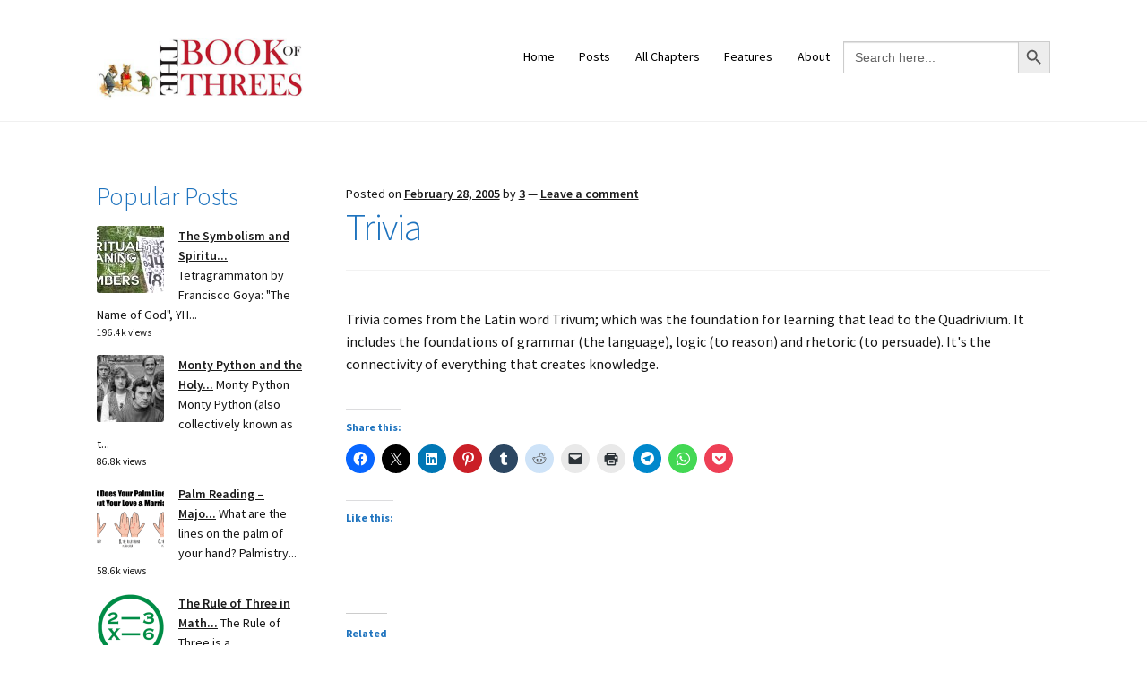

--- FILE ---
content_type: text/html; charset=UTF-8
request_url: https://www.bookofthrees.com/trivia/
body_size: 28828
content:
<!doctype html>
<html  xmlns="http://www.w3.org/1999/xhtml" prefix="" lang="en-US">
<head>
<meta charset="UTF-8">
<meta name="viewport" content="width=device-width, initial-scale=1">
<link rel="profile" href="http://gmpg.org/xfn/11">
<link rel="pingback" href="https://www.bookofthrees.com/xmlrpc.php">


<!-- BEGIN Metadata added by the Add-Meta-Tags WordPress plugin -->
<meta name="robots" content="noodp,noydir" />
<link rel="apple-touch-icon" href="https://BookofThrees.com/touch-icon-iphone.png" />
<link rel="apple-touch-icon" sizes="76x76" href="https://BookofThrees.com/touch-icon-ipad.png" />
<link rel="apple-touch-icon" sizes="120x120" href="https://BookofThrees.com/touch-icon-iphone-retina.png" />
<link rel="apple-touch-icon" sizes="152x152" href="https://BookofThrees.com/touch-icon-ipad-retina.png" />
<meta name="description" content="Trivia comes from the Latin word Trivum; which was the foundation for learning that lead to the Quadrivium.&nbsp;It includes the foundations of grammar (the language), logic (to reason) and rhetoric (to persuade).&nbsp;It&#039;s the connectivity of everything that creates knowledge." />
<meta name="keywords" content="3, three, ternary, ternion, third, triad, trichotomy, trilogy, trinity, trio, triplet, triplets, triplicate, triplicity, triumvirate, trivium, troika, menage a trois, tripartition, triplex, triplication, threesome, hypertridimensional, tern, third, treble, trifid, trinomial, triquetrous, passant, ternary, three, trebly, triform, triplasian, triune, runcible, ternate, threefold, triangular, trilogistic, triple, terdiurnal, tertiary, thrice, trichotomous, trinoctial, triplicate, trey, triangle, trilogy, triptych, threesflash, quadrivium, trivium" />
<meta name="twitter:card" content="summary" />
<meta name="twitter:site" content="@https://twitter.com/BookofThrees" />
<meta name="twitter:title" content="Trivia" />
<meta name="twitter:description" content="Trivia comes from the Latin word Trivum; which was the foundation for learning that lead to the Quadrivium.&nbsp;It includes the foundations of grammar (the language), logic (to reason) and rhetoric (to persuade).&nbsp;It&#039;s the connectivity of everything that creates knowledge." />
<meta name="twitter:image" content="https://i0.wp.com/www.bookofthrees.com/wp-content/uploads/2022/08/image.jpg?fit=960%2C960&ssl=1" />
<meta name="twitter:image:width" content="960" />
<meta name="twitter:image:height" content="960" />
<!-- END Metadata added by the Add-Meta-Tags WordPress plugin -->

<style id="jetpack-boost-critical-css">@media all{.is-ajax-search .is-loader-image{display:none;position:absolute;top:50%;transform:translateY(-50%);height:25px;right:5px;z-index:9999;width:25px;background-repeat:no-repeat;background-size:contain}.is-ajax-search label{position:relative}}@media all{#jp-relatedposts{display:none;padding-top:1em;margin:1em 0;position:relative;clear:both}.jp-relatedposts::after{content:"";display:block;clear:both}#jp-relatedposts h3.jp-relatedposts-headline{margin:0 0 1em 0;display:inline-block;float:left;font-size:9pt;font-weight:700;font-family:inherit}#jp-relatedposts h3.jp-relatedposts-headline em::before{content:"";display:block;width:100%;min-width:30px;border-top:1px solid rgb(0 0 0/.2);margin-bottom:1em}#jp-relatedposts h3.jp-relatedposts-headline em{font-style:normal;font-weight:700}.wp-block-embed{overflow-wrap:break-word}.wp-block-embed iframe{max-width:100%}.wp-block-embed__wrapper{position:relative}ul{box-sizing:border-box}.wp-block-quote{box-sizing:border-box}.wp-block-quote{overflow-wrap:break-word}.wp-block-video{box-sizing:border-box}.entry-content{counter-reset:footnotes}.screen-reader-text{border:0;clip-path:inset(50%);height:1px;margin:-1px;overflow:hidden;padding:0;position:absolute;width:1px;word-wrap:normal!important}:where(figure){margin:0 0 1em}.hentry .entry-content .wp-block-video{margin-bottom:1.41575em}.hentry .entry-content .wp-block-quote{margin-bottom:1.41575em;padding:0 0 0 1em}.is-screen-reader-text{border:0;clip:rect(1px,1px,1px,1px);-webkit-clip-path:inset(50%);clip-path:inset(50%);color:#000;height:1px;margin:-1px;overflow:hidden;padding:0;position:absolute!important;width:1px;word-wrap:normal!important;word-break:normal}.is-menu{position:relative}.is-menu.default form{max-width:310px}.is-menu form label{margin:0;padding:0}@media screen and (max-width:910px){.is-menu form{left:0;min-width:50%;right:auto}.is-menu.default form{max-width:100%}}.is-form-style label{display:inline-block!important}.is-form-style label{padding:0;vertical-align:middle;margin:0;width:100%;line-height:1}.is-form-style{line-height:1;position:relative;padding:0!important}.is-form-style.is-form-style-3 label{width:calc(100% - 36px)!important}.is-form-style input.is-search-input{background:#fff;background-image:none!important;color:#333;padding:0 12px;margin:0;outline:0!important;font-size:14px!important;height:36px;min-height:0;line-height:1;border-radius:0;border:1px solid #ccc!important;font-family:arial;width:100%;-webkit-box-sizing:border-box;-moz-box-sizing:border-box;box-sizing:border-box;-webkit-appearance:none;-webkit-border-radius:0}.is-form-style input.is-search-input::-webkit-search-cancel-button,.is-form-style input.is-search-input::-webkit-search-results-button{display:none}.is-form-style.is-form-style-3 input.is-search-input{border-right:0!important}.is-form-style button.is-search-submit{background:0 0;border:0;box-shadow:none!important;opacity:1;padding:0!important;margin:0;line-height:0;outline:0;vertical-align:middle;width:36px;height:36px}.is-form-style .is-search-submit path{fill:#555}.is-search-icon{width:36px;padding-top:6px!important}.is-search-icon svg{width:22px;display:inline}.is-search-icon{display:inline-block!important;color:#666;background:#ededed;box-shadow:none!important;outline:0;margin:0;font-size:14px!important;border:1px solid #ccc;border-radius:0;line-height:1;height:36px;text-transform:capitalize;vertical-align:middle;-webkit-box-sizing:border-box;-moz-box-sizing:border-box;box-sizing:border-box}.wpp-list li{overflow:hidden;float:none;clear:both;margin-bottom:1rem}.wpp-thumbnail{display:inline;float:left;margin:0 1rem 0 0;border:none}.post-stats,.wpp-meta{display:block;font-size:.8em}html{font-family:sans-serif;-ms-text-size-adjust:100%;-webkit-text-size-adjust:100%}body{margin:0}article,figure,header,main,nav{display:block}[hidden]{display:none}a{background-color:#fff0}strong{font-weight:700}h1{font-size:2em;margin:.67em 0}img{border:0}svg:not(:root){overflow:hidden}figure{margin:1em 40px}button,input,textarea{color:inherit;font:inherit;margin:0}button{overflow:visible}button{text-transform:none}button,input[type=submit]{-webkit-appearance:button}input{line-height:normal}input[type=search]{-webkit-appearance:textfield;box-sizing:content-box}input[type=search]::-webkit-search-cancel-button{-webkit-appearance:none}fieldset{border:1px solid silver;margin:0 2px;padding:.35em .625em .75em}textarea{overflow:auto}body{-ms-word-wrap:break-word;word-wrap:break-word}body,button,input,textarea{color:#43454b;font-family:"Source Sans Pro",HelveticaNeue-Light,"Helvetica Neue Light","Helvetica Neue",Helvetica,Arial,"Lucida Grande",sans-serif;line-height:1.618;text-rendering:optimizeLegibility;font-weight:400}h1,h2,h3{clear:both;font-weight:300;margin:0 0 .5407911001em;color:#131315}h1{font-size:2.617924em;line-height:1.214;letter-spacing:-1px}h2{font-size:2em;line-height:1.214}h3{font-size:1.618em}p+h2{margin-top:2.2906835em}p{margin:0 0 1.41575em}ul{margin:0 0 1.41575em 3em;padding:0}ul{list-style:disc}li>ul{margin-bottom:0;margin-left:1em}strong{font-weight:600}em{font-style:italic}blockquote{padding:0 1em;border-left:3px solid rgb(0 0 0/.05);font-style:italic}figure{margin:0}img{height:auto;max-width:100%;display:block;border-radius:3px}a{color:#2c2d33;text-decoration:none}*{box-sizing:border-box}body{background-color:#fff;overflow-x:hidden}.site{overflow-x:hidden}.site-header{background-color:#2c2d33;padding-top:1.618em;padding-bottom:1.618em;color:#9aa0a7;background-position:center center;position:relative;z-index:999;border-bottom:1px solid #fff0}.site-header .custom-logo-link{display:block;margin-bottom:0}.site-header .custom-logo-link img{width:100%;max-width:210px}.no-wc-breadcrumb .site-header{margin-bottom:4.235801032em}.site-branding{float:left;margin-bottom:0;width:calc(100% - 120px)}.site-main{margin-bottom:2.617924em}.site-content{outline:0}.screen-reader-text{border:0;clip:rect(1px,1px,1px,1px);clip-path:inset(50%);height:1px;margin:-1px;overflow:hidden;padding:0;position:absolute;width:1px;word-wrap:normal!important}.entry-content::after,.entry-content::before,.site-content::after,.site-content::before,.site-header::after,.site-header::before{content:"";display:table}.entry-content::after,.site-content::after,.site-header::after{clear:both}.hentry{margin:0 0 4.235801032em}.hentry .wp-post-image{margin-bottom:1.618em;margin-left:auto;margin-right:auto}.hentry .entry-header{margin-bottom:1em;border-bottom:1px solid rgb(0 0 0/.05)}.hentry .entry-header .post-author,.hentry .entry-header .posted-on{font-size:.875em}.hentry .entry-header .post-author a,.hentry .entry-header .posted-on a{font-weight:600;text-decoration:underline}.updated:not(.published){display:none}form{margin-bottom:1.618em}button,input,textarea{font-size:100%;margin:0}.button,button,input[type=submit]{border:0;border-radius:0;background:0 0;background-color:#43454b;border-color:#43454b;color:#fff;padding:.6180469716em 1.41575em;text-decoration:none;font-weight:600;text-shadow:none;display:inline-block;-webkit-appearance:none}.button::after,button::after,input[type=submit]::after{display:none}input[type=search]{box-sizing:border-box}input[type=search]::placeholder{color:#616161}input[type=search],input[type=text],textarea{padding:.6180469716em;background-color:#f2f2f2;color:#43454b;border:0;-webkit-appearance:none;box-sizing:border-box;font-weight:400;box-shadow:inset 0 1px 1px rgb(0 0 0/.125)}textarea{overflow:auto;padding-left:.875em;vertical-align:top;width:100%}label{font-weight:400}fieldset{padding:1.618em;padding-top:1em;border:0;margin:0;margin-bottom:1.618em;margin-top:1.618em}iframe{max-width:100%}.secondary-navigation{display:none}button.menu-toggle{text-align:left;float:right;position:relative;border:2px solid #fff0;box-shadow:none;border-radius:2px;background-image:none;padding:.6180469716em .875em .6180469716em 2.617924em;font-size:.875em;max-width:120px}button.menu-toggle span::before,button.menu-toggle::after,button.menu-toggle::before{content:"";display:block;height:2px;width:14px;position:absolute;top:50%;left:1em;margin-top:-1px;border-radius:3px}button.menu-toggle::before{transform:translateY(-4px)}button.menu-toggle::after{transform:translateY(4px)}.main-navigation::after,.main-navigation::before{content:"";display:table}.main-navigation::after{clear:both}.main-navigation .menu{clear:both}.handheld-navigation{overflow:hidden;max-height:0}.handheld-navigation{clear:both}.handheld-navigation ul{margin:0}.handheld-navigation ul.menu li{position:relative}.handheld-navigation ul.menu .sub-menu{visibility:hidden;opacity:0;max-height:0}.main-navigation ul{margin-left:0;list-style:none;margin-bottom:0}.main-navigation ul ul{display:block;margin-left:1.41575em}.main-navigation ul li a{padding:.875em 0;display:block}.widget{margin:0 0 3.706325903em}.widget ul{margin-left:0;list-style:none}.widget-area .widget{font-size:.875em;font-weight:400}.widget-area .widget a{font-weight:600;text-decoration:underline}@media (min-width:768px){.site-header{padding-top:2.617924em;padding-bottom:0}.site-header .site-branding{display:block;width:100%;float:left;margin-left:0;margin-right:0;clear:both}.site-header .site-branding img{height:auto;max-width:230px;max-height:none}.storefront-secondary-navigation .site-header .site-branding{width:39.1304347826%;float:left;margin-right:4.347826087%}.storefront-secondary-navigation .site-header .secondary-navigation{width:56.5217391304%;float:right;margin-right:0}.custom-logo-link,.site-branding{margin-bottom:1.41575em}.col-full{max-width:66.4989378333em;margin-left:auto;margin-right:auto;padding:0 2.617924em;box-sizing:content-box}.col-full::after,.col-full::before{content:"";display:table}.col-full::after{clear:both}.col-full:after{content:" ";display:block;clear:both}.site-content::after,.site-content::before{content:"";display:table}.site-content::after{clear:both}.content-area{width:73.9130434783%;float:left;margin-right:4.347826087%}.widget-area{width:21.7391304348%;float:right;margin-right:0}.left-sidebar .content-area{width:73.9130434783%;float:right;margin-right:0}.left-sidebar .widget-area{width:21.7391304348%;float:left;margin-right:4.347826087%}.content-area,.widget-area{margin-bottom:2.617924em}.hentry .entry-header{margin-bottom:2.617924em}.handheld-navigation,.menu-toggle{display:none}.main-navigation,.secondary-navigation{clear:both;display:block;width:100%}.main-navigation ul,.secondary-navigation ul{list-style:none;margin:0;padding-left:0;display:block}.main-navigation ul li,.secondary-navigation ul li{position:relative;display:inline-block;text-align:left}.main-navigation ul li a,.secondary-navigation ul li a{display:block}.main-navigation ul li a::before,.secondary-navigation ul li a::before{display:none}.main-navigation ul ul,.secondary-navigation ul ul{float:left;position:absolute;top:100%;z-index:99999;left:-9999px}.main-navigation ul ul li,.secondary-navigation ul ul li{display:block}.main-navigation ul ul li a,.secondary-navigation ul ul li a{width:200px}.storefront-primary-navigation{clear:both}.storefront-primary-navigation::after,.storefront-primary-navigation::before{content:"";display:table}.storefront-primary-navigation::after{clear:both}.main-navigation ul.menu{max-height:none;overflow:visible;margin-left:-1em}.main-navigation ul.menu>li>a{padding:1.618em 1em}.main-navigation ul.menu ul{margin-left:0}.main-navigation ul.menu ul li a{padding:.875em 1.41575em;font-weight:400;font-size:.875em}.main-navigation ul.menu ul li:last-child{border-bottom:0}.main-navigation a{padding:0 1em 2.2906835em}.secondary-navigation{margin:0 0 1.618em;width:auto;clear:none;line-height:1}.secondary-navigation .menu{font-size:.875em;width:auto;float:right}.secondary-navigation .menu ul a{padding:.326em .875em;background:rgb(0 0 0/.05)}.secondary-navigation .menu ul li:first-child a{padding-top:1em}.secondary-navigation .menu ul li:last-child a{padding-bottom:1em}.secondary-navigation .menu a{padding:1em .875em;color:#737781;font-weight:400}}@media (max-width:66.4989378333em){.col-full{margin-left:2.617924em;margin-right:2.617924em;padding:0}}@media (max-width:568px){.col-full{margin-left:1.41575em;margin-right:1.41575em;padding:0}}@font-face{font-family:"Font Awesome 5 Free";font-style:normal;font-weight:900;font-display:block}.handheld-navigation ul.menu li button::after{-webkit-font-smoothing:antialiased;-moz-osx-font-smoothing:grayscale;display:inline-block;font-style:normal;font-variant:normal;font-weight:400;line-height:1;font-family:"Font Awesome 5 Free";font-weight:900;line-height:inherit;vertical-align:baseline;content:""}@media (min-width:768px){.main-navigation ul.menu>li.menu-item-has-children>a::after{-webkit-font-smoothing:antialiased;-moz-osx-font-smoothing:grayscale;display:inline-block;font-style:normal;font-variant:normal;font-weight:400;line-height:1;font-family:"Font Awesome 5 Free";font-weight:900;line-height:inherit;vertical-align:baseline;content:"";margin-left:1em}}#likes-other-gravatars{display:none;position:absolute;padding:9px 12px 10px 12px;background-color:#fff;border:solid 1px #dcdcde;border-radius:4px;box-shadow:none;min-width:220px;max-height:240px;height:auto;overflow:auto;z-index:1000}#likes-other-gravatars *{line-height:normal}#likes-other-gravatars .likes-text{color:#101517;font-size:12px;font-weight:500;padding-bottom:8px}#likes-other-gravatars ul{margin:0;padding:0;text-indent:0;list-style-type:none}#likes-other-gravatars ul.wpl-avatars{overflow:auto;display:block;max-height:190px}.post-likes-widget-placeholder .button{display:none}.sd-content ul li a.sd-button>span{line-height:23px;margin-left:6px}.sd-social-icon .sd-content ul li a.sd-button>span{margin-left:0}body .sd-social-icon .sd-content ul li[class*=share-] a.sd-button.share-icon.no-text span:not(.custom-sharing-span){display:none}.sd-social-icon .sd-content ul li[class*=share-] a.sd-button>span{line-height:1}}@media all{.is-ajax-search .is-loader-image{display:none;position:absolute;top:50%;transform:translateY(-50%);height:25px;right:5px;z-index:9999;width:25px;background-repeat:no-repeat;background-size:contain}.is-ajax-search label{position:relative}:root{--swiper-theme-color:#007aff}.jp-carousel-overlay .swiper-container{margin-left:auto;margin-right:auto;position:relative;overflow:hidden;list-style:none;padding:0;z-index:1}.jp-carousel-overlay .swiper-wrapper{position:relative;width:100%;height:100%;z-index:1;display:flex;box-sizing:content-box}.jp-carousel-overlay .swiper-wrapper{transform:translate3d(0,0,0)}:root{--swiper-navigation-size:44px}.jp-carousel-overlay .swiper-button-next,.jp-carousel-overlay .swiper-button-prev{position:absolute;top:50%;width:calc(var(--swiper-navigation-size)/44*27);height:var(--swiper-navigation-size);margin-top:calc(0px - (var(--swiper-navigation-size)/ 2));z-index:10;display:flex;align-items:center;justify-content:center;color:var(--swiper-navigation-color,var(--swiper-theme-color))}.jp-carousel-overlay .swiper-button-next:after,.jp-carousel-overlay .swiper-button-prev:after{font-family:swiper-icons;font-size:var(--swiper-navigation-size);text-transform:none!important;letter-spacing:0;text-transform:none;font-variant:initial;line-height:1}.jp-carousel-overlay .swiper-button-prev{left:10px;right:auto}.jp-carousel-overlay .swiper-button-prev:after{content:"prev"}.jp-carousel-overlay .swiper-button-next{right:10px;left:auto}.jp-carousel-overlay .swiper-button-next:after{content:"next"}.jp-carousel-overlay .swiper-pagination{position:absolute;text-align:center;transform:translate3d(0,0,0);z-index:10}:root{--jp-carousel-primary-color:#fff;--jp-carousel-primary-subtle-color:#999;--jp-carousel-bg-color:#000;--jp-carousel-bg-faded-color:#222;--jp-carousel-border-color:#3a3a3a}.jp-carousel-overlay .swiper-button-next,.jp-carousel-overlay .swiper-button-prev{background-image:none}.jp-carousel-wrap *{line-height:inherit}.jp-carousel-wrap.swiper-container{height:auto;width:100vw}.jp-carousel-overlay .swiper-button-next,.jp-carousel-overlay .swiper-button-prev{opacity:.5;height:initial;width:initial;padding:20px 40px;background-image:none}.jp-carousel-overlay .swiper-button-next::after,.jp-carousel-overlay .swiper-button-prev::after{content:none}.jp-carousel-overlay .swiper-button-next svg,.jp-carousel-overlay .swiper-button-prev svg{height:30px;width:28px;background:var(--jp-carousel-bg-color);border-radius:4px}.jp-carousel-overlay{font-family:"Helvetica Neue",sans-serif!important;z-index:2147483647;overflow-x:hidden;overflow-y:auto;direction:ltr;position:fixed;top:0;right:0;bottom:0;left:0;background:var(--jp-carousel-bg-color)}.jp-carousel-overlay *{box-sizing:border-box}.jp-carousel-overlay h2::before,.jp-carousel-overlay h3::before{content:none;display:none}.jp-carousel-overlay .swiper-container .swiper-button-prev{left:0;right:auto}.jp-carousel-overlay .swiper-container .swiper-button-next{right:0;left:auto}.jp-carousel-container{display:grid;grid-template-rows:1fr 64px;height:100%}.jp-carousel-info{display:flex;flex-direction:column;text-align:left!important;-webkit-font-smoothing:subpixel-antialiased!important;z-index:100;background-color:var(--jp-carousel-bg-color);opacity:1}.jp-carousel-info-footer{position:relative;background-color:var(--jp-carousel-bg-color);height:64px;display:flex;align-items:center;justify-content:space-between;width:100vw}.jp-carousel-info-extra{display:none;background-color:var(--jp-carousel-bg-color);padding:35px;width:100vw;border-top:1px solid var(--jp-carousel-bg-faded-color)}.jp-carousel-title-and-caption{margin-bottom:15px}.jp-carousel-photo-info{left:0!important;width:100%!important}.jp-carousel-comments-wrapper{padding:0;width:100%!important;display:none}.jp-carousel-close-hint{letter-spacing:0!important;position:fixed;top:20px;right:30px;padding:10px;text-align:right;width:45px;height:45px;z-index:15;color:var(--jp-carousel-primary-color)}.jp-carousel-close-hint svg{padding:3px 2px;background:var(--jp-carousel-bg-color);border-radius:4px}.jp-carousel-pagination-container{flex:1;margin:0 15px 0 35px}.jp-carousel-pagination,.jp-swiper-pagination{color:var(--jp-carousel-primary-color);font-size:15px;font-weight:400;white-space:nowrap;display:none;position:static!important}.jp-carousel-pagination-container .swiper-pagination{text-align:left;line-height:8px}.jp-carousel-pagination{padding-left:5px}.jp-carousel-info-footer .jp-carousel-photo-title-container{flex:4;justify-content:center;overflow:hidden;margin:0}.jp-carousel-photo-caption,.jp-carousel-photo-title{background:0 0!important;border:none!important;display:inline-block;font:400 20px/1.3em"Helvetica Neue",sans-serif;line-height:normal;letter-spacing:0!important;margin:0 0 10px 0;padding:0;overflow:hidden;text-shadow:none!important;text-transform:none!important;color:var(--jp-carousel-primary-color)}.jp-carousel-info-footer .jp-carousel-photo-caption{text-align:center;font-size:15px;white-space:nowrap;color:var(--jp-carousel-primary-subtle-color);margin:0;text-overflow:ellipsis}.jp-carousel-photo-title{font-size:32px;margin-bottom:2px}.jp-carousel-photo-description{color:var(--jp-carousel-primary-subtle-color);font-size:16px;margin:25px 0;width:100%;overflow:hidden;overflow-wrap:break-word}.jp-carousel-caption{font-size:14px;font-weight:400;margin:0}.jp-carousel-image-meta{color:var(--jp-carousel-primary-color);font:12px/1.4"Helvetica Neue",sans-serif!important;width:100%;display:none}.jp-carousel-image-meta ul{margin:0!important;padding:0!important;list-style:none!important}a.jp-carousel-image-download{display:inline-block;clear:both;color:var(--jp-carousel-primary-subtle-color);line-height:1;font-weight:400;font-size:14px;text-decoration:none}a.jp-carousel-image-download svg{display:inline-block;vertical-align:middle;margin:0 3px;padding-bottom:2px}.jp-carousel-comments{font:15px/1.7"Helvetica Neue",sans-serif!important;font-weight:400;background:none #fff0;width:100%;bottom:10px;margin-top:20px}#jp-carousel-comment-form{margin:0 0 10px!important;width:100%}textarea#jp-carousel-comment-form-comment-field{background:var(--jp-carousel-bg-faded-color);border:1px solid var(--jp-carousel-border-color);color:var(--jp-carousel-primary-subtle-color);font:16px/1.4"Helvetica Neue",sans-serif!important;width:100%;padding:10px 10px 5px;margin:0;float:none;height:147px;box-shadow:inset 2px 2px 2px rgb(0 0 0/.1);border-radius:3px;overflow:hidden;box-sizing:border-box}textarea#jp-carousel-comment-form-comment-field::-webkit-input-placeholder{color:#555}#jp-carousel-loading-overlay{display:none;position:fixed;top:0;bottom:0;left:0;right:0}#jp-carousel-loading-wrapper{display:flex;align-items:center;justify-content:center;height:100vh;width:100vw}#jp-carousel-library-loading,#jp-carousel-library-loading::after{border-radius:50%;width:40px;height:40px}#jp-carousel-library-loading{float:left;margin:22px 0 0 10px;font-size:10px;position:relative;text-indent:-9999em;border-top:8px solid rgb(255 255 255/.2);border-right:8px solid rgb(255 255 255/.2);border-bottom:8px solid rgb(255 255 255/.2);border-left:8px solid var(--jp-carousel-primary-color);transform:translateZ(0)}#jp-carousel-comment-form-spinner,#jp-carousel-comment-form-spinner::after{border-radius:50%;width:20px;height:20px}#jp-carousel-comment-form-spinner{display:none;float:left;font-size:10px;position:absolute;text-indent:-9999em;border-top:4px solid rgb(255 255 255/.2);border-right:4px solid rgb(255 255 255/.2);border-bottom:4px solid rgb(255 255 255/.2);border-left:4px solid var(--jp-carousel-primary-color);transform:translateZ(0);margin:0 auto;top:calc(50% - 15px);left:0;bottom:0;right:0}.jp-carousel-info-content-wrapper{max-width:800px;margin:auto}#jp-carousel-comment-form-submit-and-info-wrapper{display:none;overflow:hidden;width:100%}#jp-carousel-comment-form-commenting-as input{background:var(--jp-carousel-bg-color);border:1px solid var(--jp-carousel-border-color);color:var(--jp-carousel-primary-subtle-color);font:16px/1.4"Helvetica Neue",sans-serif!important;padding:10px;float:left;box-shadow:inset 2px 2px 2px rgb(0 0 0/.2);border-radius:2px;width:285px}#jp-carousel-comment-form-commenting-as fieldset{float:left;border:none;margin:20px 0 0 0;padding:0;clear:both}#jp-carousel-comment-form-commenting-as label{font:400 13px/1.7"Helvetica Neue",sans-serif!important;margin:0 20px 3px 0;float:left;width:100px}#jp-carousel-comment-form-button-submit{margin-top:20px;margin-left:auto;display:block;border:solid 1px var(--jp-carousel-primary-color);background:var(--jp-carousel-bg-color);border-radius:3px;padding:8px 16px;font-size:14px;color:var(--jp-carousel-primary-color)}#jp-carousel-comment-form-container{margin-bottom:15px;width:100%;margin-top:20px;color:var(--jp-carousel-primary-subtle-color);position:relative;overflow:hidden}#jp-carousel-comment-post-results{display:none;overflow:auto;width:100%}#jp-carousel-comments-loading{font:400 15px/1.7"Helvetica Neue",sans-serif!important;display:none;color:var(--jp-carousel-primary-subtle-color);text-align:left;margin-bottom:20px;width:100%;bottom:10px;margin-top:20px}.jp-carousel-photo-icons-container{flex:1;display:block;text-align:right;margin:0 20px 0 30px;white-space:nowrap}.jp-carousel-icon-btn{padding:16px;text-decoration:none;border:none;background:0 0;display:inline-block;height:64px}.jp-carousel-icon{border:none;display:inline-block;line-height:0;font-weight:400;font-style:normal;border-radius:4px;width:31px;padding:4px 3px 3px}.jp-carousel-icon svg{display:inline-block}.jp-carousel-overlay rect{fill:var(--jp-carousel-primary-color)}.jp-carousel-icon .jp-carousel-has-comments-indicator{display:none;font-size:12px;vertical-align:top;margin-left:-16px;line-height:1;padding:2px 4px;border-radius:4px;background:var(--jp-carousel-primary-color);color:var(--jp-carousel-bg-color);font-weight:400;font-family:"Helvetica Neue",sans-serif!important;position:relative}@media only screen and (max-width:760px){.jp-carousel-overlay .swiper-container .swiper-button-next,.jp-carousel-overlay .swiper-container .swiper-button-prev{display:none!important}.jp-carousel-image-meta{float:none!important;width:100%!important;box-sizing:border-box;margin-left:0}.jp-carousel-close-hint{font-size:26px!important;position:fixed!important;top:10px;right:10px}.jp-carousel-wrap{background-color:var(--jp-carousel-bg-color)}.jp-carousel-caption{overflow:visible!important}.jp-carousel-info-footer .jp-carousel-photo-title-container{display:none}.jp-carousel-photo-icons-container{margin:0 10px 0 0;white-space:nowrap}.jp-carousel-icon-btn{padding-left:20px}.jp-carousel-pagination{padding-left:5px}.jp-carousel-pagination-container{margin-left:25px}#jp-carousel-comment-form-commenting-as fieldset,#jp-carousel-comment-form-commenting-as input{width:100%;float:none}}}</style><title>Trivia &#8211; The Book of Threes</title>
<meta name='robots' content='max-image-preview:large' />
<!-- Jetpack Site Verification Tags -->
<meta name="google-site-verification" content="u5L9ktkKlE6bnqVF0wUlnc-Tw_GOxRxOAhzROZZTmPc" />
<link rel='dns-prefetch' href='//public-api.wordpress.com' />
<link rel='dns-prefetch' href='//www.googletagmanager.com' />
<link rel='dns-prefetch' href='//stats.wp.com' />
<link rel='dns-prefetch' href='//fonts.googleapis.com' />
<link rel='dns-prefetch' href='//widgets.wp.com' />
<link rel='dns-prefetch' href='//s0.wp.com' />
<link rel='dns-prefetch' href='//0.gravatar.com' />
<link rel='dns-prefetch' href='//1.gravatar.com' />
<link rel='dns-prefetch' href='//2.gravatar.com' />
<link rel='dns-prefetch' href='//jetpack.wordpress.com' />
<link rel='dns-prefetch' href='//s.pubmine.com' />
<link rel='dns-prefetch' href='//x.bidswitch.net' />
<link rel='dns-prefetch' href='//static.criteo.net' />
<link rel='dns-prefetch' href='//ib.adnxs.com' />
<link rel='dns-prefetch' href='//aax.amazon-adsystem.com' />
<link rel='dns-prefetch' href='//bidder.criteo.com' />
<link rel='dns-prefetch' href='//cas.criteo.com' />
<link rel='dns-prefetch' href='//gum.criteo.com' />
<link rel='dns-prefetch' href='//ads.pubmatic.com' />
<link rel='dns-prefetch' href='//gads.pubmatic.com' />
<link rel='dns-prefetch' href='//tpc.googlesyndication.com' />
<link rel='dns-prefetch' href='//ad.doubleclick.net' />
<link rel='dns-prefetch' href='//googleads.g.doubleclick.net' />
<link rel='dns-prefetch' href='//www.googletagservices.com' />
<link rel='dns-prefetch' href='//cdn.switchadhub.com' />
<link rel='dns-prefetch' href='//delivery.g.switchadhub.com' />
<link rel='dns-prefetch' href='//delivery.swid.switchadhub.com' />
<link rel='dns-prefetch' href='//af.pubmine.com' />
<link rel='preconnect' href='//i0.wp.com' />
<link rel='preconnect' href='//c0.wp.com' />
<link rel="alternate" type="application/rss+xml" title="The Book of Threes &raquo; Feed" href="https://www.bookofthrees.com/feed/" />
<link rel="alternate" type="application/rss+xml" title="The Book of Threes &raquo; Comments Feed" href="https://www.bookofthrees.com/comments/feed/" />

<link rel="alternate" type="application/rss+xml" title="The Book of Threes &raquo; Trivia Comments Feed" href="https://www.bookofthrees.com/trivia/feed/" />
<link rel="alternate" title="oEmbed (JSON)" type="application/json+oembed" href="https://www.bookofthrees.com/wp-json/oembed/1.0/embed?url=https%3A%2F%2Fwww.bookofthrees.com%2Ftrivia%2F" />
<link rel="alternate" title="oEmbed (XML)" type="text/xml+oembed" href="https://www.bookofthrees.com/wp-json/oembed/1.0/embed?url=https%3A%2F%2Fwww.bookofthrees.com%2Ftrivia%2F&#038;format=xml" />
<noscript><link rel='stylesheet' id='all-css-43057f5437d30afe9f2ae7d7b6172db1' href='https://www.bookofthrees.com/wp-content/boost-cache/static/d5f77e0987.min.css' type='text/css' media='all' /></noscript><link data-media="all" onload="this.media=this.dataset.media; delete this.dataset.media; this.removeAttribute( &apos;onload&apos; );" rel='stylesheet' id='all-css-43057f5437d30afe9f2ae7d7b6172db1' href='https://www.bookofthrees.com/wp-content/boost-cache/static/d5f77e0987.min.css' type='text/css' media="not all" />
<style id='storefront-gutenberg-blocks-inline-css'>

				.wp-block-button__link:not(.has-text-color) {
					color: #ffffff;
				}

				.wp-block-button__link:not(.has-text-color):hover,
				.wp-block-button__link:not(.has-text-color):focus,
				.wp-block-button__link:not(.has-text-color):active {
					color: #ffffff;
				}

				.wp-block-button__link:not(.has-background) {
					background-color: #000000;
				}

				.wp-block-button__link:not(.has-background):hover,
				.wp-block-button__link:not(.has-background):focus,
				.wp-block-button__link:not(.has-background):active {
					border-color: #000000;
					background-color: #000000;
				}

				.wc-block-grid__products .wc-block-grid__product .wp-block-button__link {
					background-color: #000000;
					border-color: #000000;
					color: #ffffff;
				}

				.wp-block-quote footer,
				.wp-block-quote cite,
				.wp-block-quote__citation {
					color: #161616;
				}

				.wp-block-pullquote cite,
				.wp-block-pullquote footer,
				.wp-block-pullquote__citation {
					color: #161616;
				}

				.wp-block-image figcaption {
					color: #161616;
				}

				.wp-block-separator.is-style-dots::before {
					color: #1e73be;
				}

				.wp-block-file a.wp-block-file__button {
					color: #ffffff;
					background-color: #000000;
					border-color: #000000;
				}

				.wp-block-file a.wp-block-file__button:hover,
				.wp-block-file a.wp-block-file__button:focus,
				.wp-block-file a.wp-block-file__button:active {
					color: #ffffff;
					background-color: #000000;
				}

				.wp-block-code,
				.wp-block-preformatted pre {
					color: #161616;
				}

				.wp-block-table:not( .has-background ):not( .is-style-stripes ) tbody tr:nth-child(2n) td {
					background-color: #fdfdfd;
				}

				.wp-block-cover .wp-block-cover__inner-container h1:not(.has-text-color),
				.wp-block-cover .wp-block-cover__inner-container h2:not(.has-text-color),
				.wp-block-cover .wp-block-cover__inner-container h3:not(.has-text-color),
				.wp-block-cover .wp-block-cover__inner-container h4:not(.has-text-color),
				.wp-block-cover .wp-block-cover__inner-container h5:not(.has-text-color),
				.wp-block-cover .wp-block-cover__inner-container h6:not(.has-text-color) {
					color: #dd8e18;
				}

				.wc-block-components-price-slider__range-input-progress,
				.rtl .wc-block-components-price-slider__range-input-progress {
					--range-color: #c9522e;
				}

				/* Target only IE11 */
				@media all and (-ms-high-contrast: none), (-ms-high-contrast: active) {
					.wc-block-components-price-slider__range-input-progress {
						background: #c9522e;
					}
				}

				.wc-block-components-button:not(.is-link) {
					background-color: #000000;
					color: #20c9c3;
				}

				.wc-block-components-button:not(.is-link):hover,
				.wc-block-components-button:not(.is-link):focus,
				.wc-block-components-button:not(.is-link):active {
					background-color: #000000;
					color: #20c9c3;
				}

				.wc-block-components-button:not(.is-link):disabled {
					background-color: #000000;
					color: #20c9c3;
				}

				.wc-block-cart__submit-container {
					background-color: #ffffff;
				}

				.wc-block-cart__submit-container::before {
					color: rgba(220,220,220,0.5);
				}

				.wc-block-components-order-summary-item__quantity {
					background-color: #ffffff;
					border-color: #161616;
					box-shadow: 0 0 0 2px #ffffff;
					color: #161616;
				}
			
/*# sourceURL=storefront-gutenberg-blocks-inline-css */
</style>
<style id='storefront-style-inline-css'>

			.main-navigation ul li a,
			.site-title a,
			ul.menu li a,
			.site-branding h1 a,
			button.menu-toggle,
			button.menu-toggle:hover,
			.handheld-navigation .dropdown-toggle {
				color: #910000;
			}

			button.menu-toggle,
			button.menu-toggle:hover {
				border-color: #910000;
			}

			.main-navigation ul li a:hover,
			.main-navigation ul li:hover > a,
			.site-title a:hover,
			.site-header ul.menu li.current-menu-item > a {
				color: #d24141;
			}

			table:not( .has-background ) th {
				background-color: #f8f8f8;
			}

			table:not( .has-background ) tbody td {
				background-color: #fdfdfd;
			}

			table:not( .has-background ) tbody tr:nth-child(2n) td,
			fieldset,
			fieldset legend {
				background-color: #fbfbfb;
			}

			.site-header,
			.secondary-navigation ul ul,
			.main-navigation ul.menu > li.menu-item-has-children:after,
			.secondary-navigation ul.menu ul,
			.storefront-handheld-footer-bar,
			.storefront-handheld-footer-bar ul li > a,
			.storefront-handheld-footer-bar ul li.search .site-search,
			button.menu-toggle,
			button.menu-toggle:hover {
				background-color: #ffffff;
			}

			p.site-description,
			.site-header,
			.storefront-handheld-footer-bar {
				color: #000000;
			}

			button.menu-toggle:after,
			button.menu-toggle:before,
			button.menu-toggle span:before {
				background-color: #910000;
			}

			h1, h2, h3, h4, h5, h6, .wc-block-grid__product-title {
				color: #1e73be;
			}

			.widget h1 {
				border-bottom-color: #1e73be;
			}

			body,
			.secondary-navigation a {
				color: #161616;
			}

			.widget-area .widget a,
			.hentry .entry-header .posted-on a,
			.hentry .entry-header .post-author a,
			.hentry .entry-header .post-comments a,
			.hentry .entry-header .byline a {
				color: #1b1b1b;
			}

			a {
				color: #c9522e;
			}

			a:focus,
			button:focus,
			.button.alt:focus,
			input:focus,
			textarea:focus,
			input[type="button"]:focus,
			input[type="reset"]:focus,
			input[type="submit"]:focus,
			input[type="email"]:focus,
			input[type="tel"]:focus,
			input[type="url"]:focus,
			input[type="password"]:focus,
			input[type="search"]:focus {
				outline-color: #c9522e;
			}

			button, input[type="button"], input[type="reset"], input[type="submit"], .button, .widget a.button {
				background-color: #000000;
				border-color: #000000;
				color: #ffffff;
			}

			button:hover, input[type="button"]:hover, input[type="reset"]:hover, input[type="submit"]:hover, .button:hover, .widget a.button:hover {
				background-color: #000000;
				border-color: #000000;
				color: #ffffff;
			}

			button.alt, input[type="button"].alt, input[type="reset"].alt, input[type="submit"].alt, .button.alt, .widget-area .widget a.button.alt {
				background-color: #000000;
				border-color: #000000;
				color: #20c9c3;
			}

			button.alt:hover, input[type="button"].alt:hover, input[type="reset"].alt:hover, input[type="submit"].alt:hover, .button.alt:hover, .widget-area .widget a.button.alt:hover {
				background-color: #000000;
				border-color: #000000;
				color: #20c9c3;
			}

			.pagination .page-numbers li .page-numbers.current {
				background-color: #e6e6e6;
				color: #0c0c0c;
			}

			#comments .comment-list .comment-content .comment-text {
				background-color: #f8f8f8;
			}

			.site-footer {
				background-color: #ffffff;
				color: #000000;
			}

			.site-footer a:not(.button):not(.components-button) {
				color: #ffffff;
			}

			.site-footer .storefront-handheld-footer-bar a:not(.button):not(.components-button) {
				color: #910000;
			}

			.site-footer h1, .site-footer h2, .site-footer h3, .site-footer h4, .site-footer h5, .site-footer h6, .site-footer .widget .widget-title, .site-footer .widget .widgettitle {
				color: #c91e4e;
			}

			.page-template-template-homepage.has-post-thumbnail .type-page.has-post-thumbnail .entry-title {
				color: #dd8e18;
			}

			.page-template-template-homepage.has-post-thumbnail .type-page.has-post-thumbnail .entry-content {
				color: #000000;
			}

			@media screen and ( min-width: 768px ) {
				.secondary-navigation ul.menu a:hover {
					color: #191919;
				}

				.secondary-navigation ul.menu a {
					color: #000000;
				}

				.main-navigation ul.menu ul.sub-menu,
				.main-navigation ul.nav-menu ul.children {
					background-color: #f0f0f0;
				}

				.site-header {
					border-bottom-color: #f0f0f0;
				}
			}
/*# sourceURL=storefront-style-inline-css */
</style>
<style id='wp-img-auto-sizes-contain-inline-css'>
img:is([sizes=auto i],[sizes^="auto," i]){contain-intrinsic-size:3000px 1500px}
/*# sourceURL=wp-img-auto-sizes-contain-inline-css */
</style>
<noscript><link rel='stylesheet' id='twb-open-sans-css' href='https://fonts.googleapis.com/css?family=Open+Sans%3A300%2C400%2C500%2C600%2C700%2C800&#038;display=swap&#038;ver=6.9' media='all' />
</noscript><link data-media="all" onload="this.media=this.dataset.media; delete this.dataset.media; this.removeAttribute( &apos;onload&apos; );" rel='stylesheet' id='twb-open-sans-css' href='https://fonts.googleapis.com/css?family=Open+Sans%3A300%2C400%2C500%2C600%2C700%2C800&#038;display=swap&#038;ver=6.9' media="not all" />
<style id='wp-emoji-styles-inline-css'>

	img.wp-smiley, img.emoji {
		display: inline !important;
		border: none !important;
		box-shadow: none !important;
		height: 1em !important;
		width: 1em !important;
		margin: 0 0.07em !important;
		vertical-align: -0.1em !important;
		background: none !important;
		padding: 0 !important;
	}
/*# sourceURL=wp-emoji-styles-inline-css */
</style>
<style id='wp-block-library-theme-inline-css'>
.wp-block-audio :where(figcaption){color:#555;font-size:13px;text-align:center}.is-dark-theme .wp-block-audio :where(figcaption){color:#ffffffa6}.wp-block-audio{margin:0 0 1em}.wp-block-code{border:1px solid #ccc;border-radius:4px;font-family:Menlo,Consolas,monaco,monospace;padding:.8em 1em}.wp-block-embed :where(figcaption){color:#555;font-size:13px;text-align:center}.is-dark-theme .wp-block-embed :where(figcaption){color:#ffffffa6}.wp-block-embed{margin:0 0 1em}.blocks-gallery-caption{color:#555;font-size:13px;text-align:center}.is-dark-theme .blocks-gallery-caption{color:#ffffffa6}:root :where(.wp-block-image figcaption){color:#555;font-size:13px;text-align:center}.is-dark-theme :root :where(.wp-block-image figcaption){color:#ffffffa6}.wp-block-image{margin:0 0 1em}.wp-block-pullquote{border-bottom:4px solid;border-top:4px solid;color:currentColor;margin-bottom:1.75em}.wp-block-pullquote :where(cite),.wp-block-pullquote :where(footer),.wp-block-pullquote__citation{color:currentColor;font-size:.8125em;font-style:normal;text-transform:uppercase}.wp-block-quote{border-left:.25em solid;margin:0 0 1.75em;padding-left:1em}.wp-block-quote cite,.wp-block-quote footer{color:currentColor;font-size:.8125em;font-style:normal;position:relative}.wp-block-quote:where(.has-text-align-right){border-left:none;border-right:.25em solid;padding-left:0;padding-right:1em}.wp-block-quote:where(.has-text-align-center){border:none;padding-left:0}.wp-block-quote.is-large,.wp-block-quote.is-style-large,.wp-block-quote:where(.is-style-plain){border:none}.wp-block-search .wp-block-search__label{font-weight:700}.wp-block-search__button{border:1px solid #ccc;padding:.375em .625em}:where(.wp-block-group.has-background){padding:1.25em 2.375em}.wp-block-separator.has-css-opacity{opacity:.4}.wp-block-separator{border:none;border-bottom:2px solid;margin-left:auto;margin-right:auto}.wp-block-separator.has-alpha-channel-opacity{opacity:1}.wp-block-separator:not(.is-style-wide):not(.is-style-dots){width:100px}.wp-block-separator.has-background:not(.is-style-dots){border-bottom:none;height:1px}.wp-block-separator.has-background:not(.is-style-wide):not(.is-style-dots){height:2px}.wp-block-table{margin:0 0 1em}.wp-block-table td,.wp-block-table th{word-break:normal}.wp-block-table :where(figcaption){color:#555;font-size:13px;text-align:center}.is-dark-theme .wp-block-table :where(figcaption){color:#ffffffa6}.wp-block-video :where(figcaption){color:#555;font-size:13px;text-align:center}.is-dark-theme .wp-block-video :where(figcaption){color:#ffffffa6}.wp-block-video{margin:0 0 1em}:root :where(.wp-block-template-part.has-background){margin-bottom:0;margin-top:0;padding:1.25em 2.375em}
/*# sourceURL=/wp-includes/css/dist/block-library/theme.min.css */
</style>
<style id='classic-theme-styles-inline-css'>
/*! This file is auto-generated */
.wp-block-button__link{color:#fff;background-color:#32373c;border-radius:9999px;box-shadow:none;text-decoration:none;padding:calc(.667em + 2px) calc(1.333em + 2px);font-size:1.125em}.wp-block-file__button{background:#32373c;color:#fff;text-decoration:none}
/*# sourceURL=/wp-includes/css/classic-themes.min.css */
</style>
<style id='jetpack-sharing-buttons-style-inline-css'>
.jetpack-sharing-buttons__services-list{display:flex;flex-direction:row;flex-wrap:wrap;gap:0;list-style-type:none;margin:5px;padding:0}.jetpack-sharing-buttons__services-list.has-small-icon-size{font-size:12px}.jetpack-sharing-buttons__services-list.has-normal-icon-size{font-size:16px}.jetpack-sharing-buttons__services-list.has-large-icon-size{font-size:24px}.jetpack-sharing-buttons__services-list.has-huge-icon-size{font-size:36px}@media print{.jetpack-sharing-buttons__services-list{display:none!important}}.editor-styles-wrapper .wp-block-jetpack-sharing-buttons{gap:0;padding-inline-start:0}ul.jetpack-sharing-buttons__services-list.has-background{padding:1.25em 2.375em}
/*# sourceURL=https://www.bookofthrees.com/wp-content/plugins/jetpack/_inc/blocks/sharing-buttons/view.css */
</style>
<style id='global-styles-inline-css'>
:root{--wp--preset--aspect-ratio--square: 1;--wp--preset--aspect-ratio--4-3: 4/3;--wp--preset--aspect-ratio--3-4: 3/4;--wp--preset--aspect-ratio--3-2: 3/2;--wp--preset--aspect-ratio--2-3: 2/3;--wp--preset--aspect-ratio--16-9: 16/9;--wp--preset--aspect-ratio--9-16: 9/16;--wp--preset--color--black: #000000;--wp--preset--color--cyan-bluish-gray: #abb8c3;--wp--preset--color--white: #ffffff;--wp--preset--color--pale-pink: #f78da7;--wp--preset--color--vivid-red: #cf2e2e;--wp--preset--color--luminous-vivid-orange: #ff6900;--wp--preset--color--luminous-vivid-amber: #fcb900;--wp--preset--color--light-green-cyan: #7bdcb5;--wp--preset--color--vivid-green-cyan: #00d084;--wp--preset--color--pale-cyan-blue: #8ed1fc;--wp--preset--color--vivid-cyan-blue: #0693e3;--wp--preset--color--vivid-purple: #9b51e0;--wp--preset--gradient--vivid-cyan-blue-to-vivid-purple: linear-gradient(135deg,rgb(6,147,227) 0%,rgb(155,81,224) 100%);--wp--preset--gradient--light-green-cyan-to-vivid-green-cyan: linear-gradient(135deg,rgb(122,220,180) 0%,rgb(0,208,130) 100%);--wp--preset--gradient--luminous-vivid-amber-to-luminous-vivid-orange: linear-gradient(135deg,rgb(252,185,0) 0%,rgb(255,105,0) 100%);--wp--preset--gradient--luminous-vivid-orange-to-vivid-red: linear-gradient(135deg,rgb(255,105,0) 0%,rgb(207,46,46) 100%);--wp--preset--gradient--very-light-gray-to-cyan-bluish-gray: linear-gradient(135deg,rgb(238,238,238) 0%,rgb(169,184,195) 100%);--wp--preset--gradient--cool-to-warm-spectrum: linear-gradient(135deg,rgb(74,234,220) 0%,rgb(151,120,209) 20%,rgb(207,42,186) 40%,rgb(238,44,130) 60%,rgb(251,105,98) 80%,rgb(254,248,76) 100%);--wp--preset--gradient--blush-light-purple: linear-gradient(135deg,rgb(255,206,236) 0%,rgb(152,150,240) 100%);--wp--preset--gradient--blush-bordeaux: linear-gradient(135deg,rgb(254,205,165) 0%,rgb(254,45,45) 50%,rgb(107,0,62) 100%);--wp--preset--gradient--luminous-dusk: linear-gradient(135deg,rgb(255,203,112) 0%,rgb(199,81,192) 50%,rgb(65,88,208) 100%);--wp--preset--gradient--pale-ocean: linear-gradient(135deg,rgb(255,245,203) 0%,rgb(182,227,212) 50%,rgb(51,167,181) 100%);--wp--preset--gradient--electric-grass: linear-gradient(135deg,rgb(202,248,128) 0%,rgb(113,206,126) 100%);--wp--preset--gradient--midnight: linear-gradient(135deg,rgb(2,3,129) 0%,rgb(40,116,252) 100%);--wp--preset--font-size--small: 14px;--wp--preset--font-size--medium: 23px;--wp--preset--font-size--large: 26px;--wp--preset--font-size--x-large: 42px;--wp--preset--font-size--normal: 16px;--wp--preset--font-size--huge: 37px;--wp--preset--spacing--20: 0.44rem;--wp--preset--spacing--30: 0.67rem;--wp--preset--spacing--40: 1rem;--wp--preset--spacing--50: 1.5rem;--wp--preset--spacing--60: 2.25rem;--wp--preset--spacing--70: 3.38rem;--wp--preset--spacing--80: 5.06rem;--wp--preset--shadow--natural: 6px 6px 9px rgba(0, 0, 0, 0.2);--wp--preset--shadow--deep: 12px 12px 50px rgba(0, 0, 0, 0.4);--wp--preset--shadow--sharp: 6px 6px 0px rgba(0, 0, 0, 0.2);--wp--preset--shadow--outlined: 6px 6px 0px -3px rgb(255, 255, 255), 6px 6px rgb(0, 0, 0);--wp--preset--shadow--crisp: 6px 6px 0px rgb(0, 0, 0);}:root :where(.is-layout-flow) > :first-child{margin-block-start: 0;}:root :where(.is-layout-flow) > :last-child{margin-block-end: 0;}:root :where(.is-layout-flow) > *{margin-block-start: 24px;margin-block-end: 0;}:root :where(.is-layout-constrained) > :first-child{margin-block-start: 0;}:root :where(.is-layout-constrained) > :last-child{margin-block-end: 0;}:root :where(.is-layout-constrained) > *{margin-block-start: 24px;margin-block-end: 0;}:root :where(.is-layout-flex){gap: 24px;}:root :where(.is-layout-grid){gap: 24px;}body .is-layout-flex{display: flex;}.is-layout-flex{flex-wrap: wrap;align-items: center;}.is-layout-flex > :is(*, div){margin: 0;}body .is-layout-grid{display: grid;}.is-layout-grid > :is(*, div){margin: 0;}.has-black-color{color: var(--wp--preset--color--black) !important;}.has-cyan-bluish-gray-color{color: var(--wp--preset--color--cyan-bluish-gray) !important;}.has-white-color{color: var(--wp--preset--color--white) !important;}.has-pale-pink-color{color: var(--wp--preset--color--pale-pink) !important;}.has-vivid-red-color{color: var(--wp--preset--color--vivid-red) !important;}.has-luminous-vivid-orange-color{color: var(--wp--preset--color--luminous-vivid-orange) !important;}.has-luminous-vivid-amber-color{color: var(--wp--preset--color--luminous-vivid-amber) !important;}.has-light-green-cyan-color{color: var(--wp--preset--color--light-green-cyan) !important;}.has-vivid-green-cyan-color{color: var(--wp--preset--color--vivid-green-cyan) !important;}.has-pale-cyan-blue-color{color: var(--wp--preset--color--pale-cyan-blue) !important;}.has-vivid-cyan-blue-color{color: var(--wp--preset--color--vivid-cyan-blue) !important;}.has-vivid-purple-color{color: var(--wp--preset--color--vivid-purple) !important;}.has-black-background-color{background-color: var(--wp--preset--color--black) !important;}.has-cyan-bluish-gray-background-color{background-color: var(--wp--preset--color--cyan-bluish-gray) !important;}.has-white-background-color{background-color: var(--wp--preset--color--white) !important;}.has-pale-pink-background-color{background-color: var(--wp--preset--color--pale-pink) !important;}.has-vivid-red-background-color{background-color: var(--wp--preset--color--vivid-red) !important;}.has-luminous-vivid-orange-background-color{background-color: var(--wp--preset--color--luminous-vivid-orange) !important;}.has-luminous-vivid-amber-background-color{background-color: var(--wp--preset--color--luminous-vivid-amber) !important;}.has-light-green-cyan-background-color{background-color: var(--wp--preset--color--light-green-cyan) !important;}.has-vivid-green-cyan-background-color{background-color: var(--wp--preset--color--vivid-green-cyan) !important;}.has-pale-cyan-blue-background-color{background-color: var(--wp--preset--color--pale-cyan-blue) !important;}.has-vivid-cyan-blue-background-color{background-color: var(--wp--preset--color--vivid-cyan-blue) !important;}.has-vivid-purple-background-color{background-color: var(--wp--preset--color--vivid-purple) !important;}.has-black-border-color{border-color: var(--wp--preset--color--black) !important;}.has-cyan-bluish-gray-border-color{border-color: var(--wp--preset--color--cyan-bluish-gray) !important;}.has-white-border-color{border-color: var(--wp--preset--color--white) !important;}.has-pale-pink-border-color{border-color: var(--wp--preset--color--pale-pink) !important;}.has-vivid-red-border-color{border-color: var(--wp--preset--color--vivid-red) !important;}.has-luminous-vivid-orange-border-color{border-color: var(--wp--preset--color--luminous-vivid-orange) !important;}.has-luminous-vivid-amber-border-color{border-color: var(--wp--preset--color--luminous-vivid-amber) !important;}.has-light-green-cyan-border-color{border-color: var(--wp--preset--color--light-green-cyan) !important;}.has-vivid-green-cyan-border-color{border-color: var(--wp--preset--color--vivid-green-cyan) !important;}.has-pale-cyan-blue-border-color{border-color: var(--wp--preset--color--pale-cyan-blue) !important;}.has-vivid-cyan-blue-border-color{border-color: var(--wp--preset--color--vivid-cyan-blue) !important;}.has-vivid-purple-border-color{border-color: var(--wp--preset--color--vivid-purple) !important;}.has-vivid-cyan-blue-to-vivid-purple-gradient-background{background: var(--wp--preset--gradient--vivid-cyan-blue-to-vivid-purple) !important;}.has-light-green-cyan-to-vivid-green-cyan-gradient-background{background: var(--wp--preset--gradient--light-green-cyan-to-vivid-green-cyan) !important;}.has-luminous-vivid-amber-to-luminous-vivid-orange-gradient-background{background: var(--wp--preset--gradient--luminous-vivid-amber-to-luminous-vivid-orange) !important;}.has-luminous-vivid-orange-to-vivid-red-gradient-background{background: var(--wp--preset--gradient--luminous-vivid-orange-to-vivid-red) !important;}.has-very-light-gray-to-cyan-bluish-gray-gradient-background{background: var(--wp--preset--gradient--very-light-gray-to-cyan-bluish-gray) !important;}.has-cool-to-warm-spectrum-gradient-background{background: var(--wp--preset--gradient--cool-to-warm-spectrum) !important;}.has-blush-light-purple-gradient-background{background: var(--wp--preset--gradient--blush-light-purple) !important;}.has-blush-bordeaux-gradient-background{background: var(--wp--preset--gradient--blush-bordeaux) !important;}.has-luminous-dusk-gradient-background{background: var(--wp--preset--gradient--luminous-dusk) !important;}.has-pale-ocean-gradient-background{background: var(--wp--preset--gradient--pale-ocean) !important;}.has-electric-grass-gradient-background{background: var(--wp--preset--gradient--electric-grass) !important;}.has-midnight-gradient-background{background: var(--wp--preset--gradient--midnight) !important;}.has-small-font-size{font-size: var(--wp--preset--font-size--small) !important;}.has-medium-font-size{font-size: var(--wp--preset--font-size--medium) !important;}.has-large-font-size{font-size: var(--wp--preset--font-size--large) !important;}.has-x-large-font-size{font-size: var(--wp--preset--font-size--x-large) !important;}
:root :where(.wp-block-pullquote){font-size: 1.5em;line-height: 1.6;}
/*# sourceURL=global-styles-inline-css */
</style>
<noscript><link rel='stylesheet' id='storefront-fonts-css' href='https://fonts.googleapis.com/css?family=Source+Sans+Pro%3A400%2C300%2C300italic%2C400italic%2C600%2C700%2C900&#038;subset=latin%2Clatin-ext&#038;ver=4.6.1' media='all' />
</noscript><link data-media="all" onload="this.media=this.dataset.media; delete this.dataset.media; this.removeAttribute( &apos;onload&apos; );" rel='stylesheet' id='storefront-fonts-css' href='https://fonts.googleapis.com/css?family=Source+Sans+Pro%3A400%2C300%2C300italic%2C400italic%2C600%2C700%2C900&#038;subset=latin%2Clatin-ext&#038;ver=4.6.1' media="not all" />
<script data-jetpack-boost="ignore" src="https://www.bookofthrees.com/wp-includes/js/jquery/jquery.min.js?ver=3.7.1" id="jquery-core-js"></script>









<!-- Google tag (gtag.js) snippet added by Site Kit -->
<!-- Google Analytics snippet added by Site Kit -->


<link rel="https://api.w.org/" href="https://www.bookofthrees.com/wp-json/" /><link rel="alternate" title="JSON" type="application/json" href="https://www.bookofthrees.com/wp-json/wp/v2/posts/139" /><link rel="EditURI" type="application/rsd+xml" title="RSD" href="https://www.bookofthrees.com/xmlrpc.php?rsd" />
<meta name="generator" content="WordPress 6.9" />
<link rel="canonical" href="https://www.bookofthrees.com/trivia/" />
<link rel='shortlink' href='https://wp.me/sc5d5v-trivia' />
<meta name="generator" content="Site Kit by Google 1.170.0" />	<style>img#wpstats{display:none}</style>
		            <style id="wpp-loading-animation-styles">@-webkit-keyframes bgslide{from{background-position-x:0}to{background-position-x:-200%}}@keyframes bgslide{from{background-position-x:0}to{background-position-x:-200%}}.wpp-widget-block-placeholder,.wpp-shortcode-placeholder{margin:0 auto;width:60px;height:3px;background:#dd3737;background:linear-gradient(90deg,#dd3737 0%,#571313 10%,#dd3737 100%);background-size:200% auto;border-radius:3px;-webkit-animation:bgslide 1s infinite linear;animation:bgslide 1s infinite linear}</style>
            <meta name="generator" content="Elementor 3.34.1; features: additional_custom_breakpoints; settings: css_print_method-external, google_font-enabled, font_display-auto">
<meta name="description" content="Trivia comes from the Latin word Trivum; which was the foundation for learning that lead to the Quadrivium.&nbsp;It includes the foundations of grammar (the language), logic (to reason) and rhetoric (to persuade).&nbsp;It&#039;s the connectivity of everything that creates knowledge." />
			<style>
				.e-con.e-parent:nth-of-type(n+4):not(.e-lazyloaded):not(.e-no-lazyload),
				.e-con.e-parent:nth-of-type(n+4):not(.e-lazyloaded):not(.e-no-lazyload) * {
					background-image: none !important;
				}
				@media screen and (max-height: 1024px) {
					.e-con.e-parent:nth-of-type(n+3):not(.e-lazyloaded):not(.e-no-lazyload),
					.e-con.e-parent:nth-of-type(n+3):not(.e-lazyloaded):not(.e-no-lazyload) * {
						background-image: none !important;
					}
				}
				@media screen and (max-height: 640px) {
					.e-con.e-parent:nth-of-type(n+2):not(.e-lazyloaded):not(.e-no-lazyload),
					.e-con.e-parent:nth-of-type(n+2):not(.e-lazyloaded):not(.e-no-lazyload) * {
						background-image: none !important;
					}
				}
			</style>
			
		
							
		<link rel="icon" href="https://i0.wp.com/www.bookofthrees.com/wp-content/uploads/2020/06/3.png?fit=32%2C32&#038;ssl=1" sizes="32x32" />
<link rel="icon" href="https://i0.wp.com/www.bookofthrees.com/wp-content/uploads/2020/06/3.png?fit=192%2C192&#038;ssl=1" sizes="192x192" />
<link rel="apple-touch-icon" href="https://i0.wp.com/www.bookofthrees.com/wp-content/uploads/2020/06/3.png?fit=180%2C180&#038;ssl=1" />
<meta name="msapplication-TileImage" content="https://i0.wp.com/www.bookofthrees.com/wp-content/uploads/2020/06/3.png?fit=200%2C200&#038;ssl=1" />
		<style id="wp-custom-css">
			.entry-date published { 
  display: none; 
}
.site-header .widget_product_search {
    display: none;
}
		</style>
		</head>

<body class="wp-singular post-template-default single single-post postid-139 single-format-standard wp-custom-logo wp-embed-responsive wp-theme-storefront locale-en-us storefront group-blog no-wc-breadcrumb storefront-secondary-navigation storefront-align-wide left-sidebar elementor-default elementor-kit-13112">



<div id="page" class="hfeed site">
	
	<header id="masthead" class="site-header" role="banner" style="">

		<div class="col-full">		<a class="skip-link screen-reader-text" href="#site-navigation">Skip to navigation</a>
		<a class="skip-link screen-reader-text" href="#content">Skip to content</a>
				<div class="site-branding">
			<a href="https://www.bookofthrees.com/" class="custom-logo-link" rel="home"><img fetchpriority="high" width="1949" height="594" src="https://i0.wp.com/www.bookofthrees.com/wp-content/uploads/2023/05/cropped-threes-logo-1950-594-1.png?fit=1949%2C594&amp;ssl=1" class="custom-logo" alt="Book of Threes | Logo" decoding="async" srcset="https://i0.wp.com/www.bookofthrees.com/wp-content/uploads/2023/05/cropped-threes-logo-1950-594-1.png?w=1949&amp;ssl=1 1949w, https://i0.wp.com/www.bookofthrees.com/wp-content/uploads/2023/05/cropped-threes-logo-1950-594-1.png?resize=300%2C91&amp;ssl=1 300w, https://i0.wp.com/www.bookofthrees.com/wp-content/uploads/2023/05/cropped-threes-logo-1950-594-1.png?resize=1024%2C312&amp;ssl=1 1024w, https://i0.wp.com/www.bookofthrees.com/wp-content/uploads/2023/05/cropped-threes-logo-1950-594-1.png?resize=768%2C234&amp;ssl=1 768w, https://i0.wp.com/www.bookofthrees.com/wp-content/uploads/2023/05/cropped-threes-logo-1950-594-1.png?resize=1536%2C468&amp;ssl=1 1536w" sizes="(max-width: 1949px) 100vw, 1949px" data-attachment-id="14813" data-permalink="https://www.bookofthrees.com/cropped-threes-logo-1950-594-1-png/" data-orig-file="https://i0.wp.com/www.bookofthrees.com/wp-content/uploads/2023/05/cropped-threes-logo-1950-594-1.png?fit=1949%2C594&amp;ssl=1" data-orig-size="1949,594" data-comments-opened="0" data-image-meta="{&quot;aperture&quot;:&quot;0&quot;,&quot;credit&quot;:&quot;&quot;,&quot;camera&quot;:&quot;&quot;,&quot;caption&quot;:&quot;&quot;,&quot;created_timestamp&quot;:&quot;0&quot;,&quot;copyright&quot;:&quot;&quot;,&quot;focal_length&quot;:&quot;0&quot;,&quot;iso&quot;:&quot;0&quot;,&quot;shutter_speed&quot;:&quot;0&quot;,&quot;title&quot;:&quot;&quot;,&quot;orientation&quot;:&quot;0&quot;}" data-image-title="Book of Threes | Logo" data-image-description="&lt;p&gt;threes logo&lt;/p&gt;
" data-image-caption="&lt;p&gt;Book of Threes | Logo&lt;/p&gt;
" data-medium-file="https://i0.wp.com/www.bookofthrees.com/wp-content/uploads/2023/05/cropped-threes-logo-1950-594-1.png?fit=300%2C91&amp;ssl=1" data-large-file="https://i0.wp.com/www.bookofthrees.com/wp-content/uploads/2023/05/cropped-threes-logo-1950-594-1.png?fit=980%2C299&amp;ssl=1" /></a>		</div>
					<nav class="secondary-navigation" role="navigation" aria-label="Secondary Navigation">
				<div class="menu-main-container"><ul id="menu-main" class="menu"><li id="menu-item-14505" class="menu-item menu-item-type-custom menu-item-object-custom menu-item-home menu-item-14505"><a href="https://www.bookofthrees.com/">Home</a></li>
<li id="menu-item-15135" class="menu-item menu-item-type-custom menu-item-object-custom menu-item-15135"><a href="https://www.bookofthrees.com/post">Posts</a></li>
<li id="menu-item-15270" class="menu-item menu-item-type-post_type menu-item-object-page menu-item-has-children menu-item-15270"><a href="https://www.bookofthrees.com/all-chapters/">All Chapters</a>
<ul class="sub-menu">
	<li id="menu-item-8155" class="menu-item menu-item-type-taxonomy menu-item-object-category menu-item-8155"><a href="https://www.bookofthrees.com/category/chapters/allusions/">Allusions</a></li>
	<li id="menu-item-8156" class="menu-item menu-item-type-taxonomy menu-item-object-category menu-item-8156"><a href="https://www.bookofthrees.com/category/chapters/art-design/">Art &#8211; Design</a></li>
	<li id="menu-item-8159" class="menu-item menu-item-type-taxonomy menu-item-object-category menu-item-8159"><a href="https://www.bookofthrees.com/category/chapters/entertainment/">Entertainment</a></li>
	<li id="menu-item-8157" class="menu-item menu-item-type-taxonomy menu-item-object-category menu-item-8157"><a href="https://www.bookofthrees.com/category/chapters/business-economics/">Business &#8211; Economics</a></li>
	<li id="menu-item-8158" class="menu-item menu-item-type-taxonomy menu-item-object-category menu-item-8158"><a href="https://www.bookofthrees.com/category/chapters/colloquialisms/">Colloquialisms</a></li>
	<li id="menu-item-8160" class="menu-item menu-item-type-taxonomy menu-item-object-category menu-item-8160"><a href="https://www.bookofthrees.com/category/chapters/c79-food-nutrition/">Food &#8211; Nutrition</a></li>
	<li id="menu-item-8161" class="menu-item menu-item-type-taxonomy menu-item-object-category menu-item-8161"><a href="https://www.bookofthrees.com/category/chapters/history-politics/">History &#8211; Politics</a></li>
	<li id="menu-item-8162" class="menu-item menu-item-type-taxonomy menu-item-object-category menu-item-8162"><a href="https://www.bookofthrees.com/category/chapters/c74-humor/">Humor</a></li>
	<li id="menu-item-8163" class="menu-item menu-item-type-taxonomy menu-item-object-category menu-item-8163"><a href="https://www.bookofthrees.com/category/chapters/idioms/">Idioms</a></li>
	<li id="menu-item-8164" class="menu-item menu-item-type-taxonomy menu-item-object-category menu-item-8164"><a href="https://www.bookofthrees.com/category/chapters/c80-language/">Language</a></li>
	<li id="menu-item-8165" class="menu-item menu-item-type-taxonomy menu-item-object-category menu-item-8165"><a href="https://www.bookofthrees.com/category/chapters/literature/">Literature</a></li>
	<li id="menu-item-8166" class="menu-item menu-item-type-taxonomy menu-item-object-category menu-item-8166"><a href="https://www.bookofthrees.com/category/chapters/mathematics/">Mathematics</a></li>
	<li id="menu-item-8167" class="menu-item menu-item-type-taxonomy menu-item-object-category menu-item-8167"><a href="https://www.bookofthrees.com/category/chapters/music-theater/">Music &#8211; Theater</a></li>
	<li id="menu-item-8168" class="menu-item menu-item-type-taxonomy menu-item-object-category menu-item-8168"><a href="https://www.bookofthrees.com/category/chapters/mythology/">Mythology</a></li>
	<li id="menu-item-8169" class="menu-item menu-item-type-taxonomy menu-item-object-category menu-item-8169"><a href="https://www.bookofthrees.com/category/chapters/nature/">Nature</a></li>
	<li id="menu-item-8170" class="menu-item menu-item-type-taxonomy menu-item-object-category menu-item-8170"><a href="https://www.bookofthrees.com/category/chapters/philosophy/">Philosophy</a></li>
	<li id="menu-item-8171" class="menu-item menu-item-type-taxonomy menu-item-object-category menu-item-8171"><a href="https://www.bookofthrees.com/category/chapters/quotations/">Quotations</a></li>
	<li id="menu-item-8172" class="menu-item menu-item-type-taxonomy menu-item-object-category menu-item-8172"><a href="https://www.bookofthrees.com/category/chapters/religion/">Religion</a></li>
	<li id="menu-item-8173" class="menu-item menu-item-type-taxonomy menu-item-object-category menu-item-8173"><a href="https://www.bookofthrees.com/category/chapters/science/">Science</a></li>
	<li id="menu-item-8174" class="menu-item menu-item-type-taxonomy menu-item-object-category menu-item-8174"><a href="https://www.bookofthrees.com/category/chapters/sports/">Sports</a></li>
</ul>
</li>
<li id="menu-item-10553" class="menu-item menu-item-type-taxonomy menu-item-object-category menu-item-has-children menu-item-10553"><a href="https://www.bookofthrees.com/category/features/">Features</a>
<ul class="sub-menu">
	<li id="menu-item-9419" class="menu-item menu-item-type-post_type menu-item-object-page menu-item-9419"><a href="https://www.bookofthrees.com/playlists/">Playlists</a></li>
	<li id="menu-item-9418" class="menu-item menu-item-type-post_type menu-item-object-page menu-item-9418"><a href="https://www.bookofthrees.com/audio/">Audio</a></li>
	<li id="menu-item-10552" class="menu-item menu-item-type-taxonomy menu-item-object-category menu-item-10552"><a href="https://www.bookofthrees.com/category/chapters/video/">Video</a></li>
	<li id="menu-item-10554" class="menu-item menu-item-type-taxonomy menu-item-object-category menu-item-10554"><a href="https://www.bookofthrees.com/category/features/c112-media/">Media</a></li>
	<li id="menu-item-13446" class="menu-item menu-item-type-post_type menu-item-object-bwg_gallery menu-item-13446"><a href="https://www.bookofthrees.com/bwg_gallery/art/">Gallery &#8211; Art</a></li>
</ul>
</li>
<li id="menu-item-14125" class="menu-item menu-item-type-post_type menu-item-object-page menu-item-has-children menu-item-14125"><a href="https://www.bookofthrees.com/about-me-myself-and-i/">About</a>
<ul class="sub-menu">
	<li id="menu-item-14506" class="menu-item menu-item-type-post_type menu-item-object-page menu-item-14506"><a href="https://www.bookofthrees.com/home/">The Concept …</a></li>
	<li id="menu-item-7816" class="menu-item menu-item-type-post_type menu-item-object-page menu-item-7816"><a href="https://www.bookofthrees.com/about-threes/">Why 3?</a></li>
	<li id="menu-item-10770" class="menu-item menu-item-type-post_type menu-item-object-page menu-item-10770"><a href="https://www.bookofthrees.com/contact/">Contact</a></li>
	<li id="menu-item-15162" class="menu-item menu-item-type-post_type menu-item-object-page menu-item-15162"><a href="https://www.bookofthrees.com/subscribe/">Subscribe</a></li>
</ul>
</li>
<li class=" astm-search-menu is-menu default menu-item"><form data-min-no-for-search=1 data-result-box-max-height=400 data-form-id=10439 class="is-search-form is-form-style is-form-style-3 is-form-id-10439 is-ajax-search" action="https://www.bookofthrees.com/" method="get" role="search" ><label for="is-search-input-10439"><span class="is-screen-reader-text">Search for:</span><input  type="search" id="is-search-input-10439" name="s" value="" class="is-search-input" placeholder="Search here..." autocomplete=off /><span class="is-loader-image" style="display: none;background-image:url(https://www.bookofthrees.com/wp-content/plugins/add-search-to-menu/public/images/spinner.gif);" ></span></label><button type="submit" class="is-search-submit"><span class="is-screen-reader-text">Search Button</span><span class="is-search-icon"><svg focusable="false" aria-label="Search" xmlns="http://www.w3.org/2000/svg" viewBox="0 0 24 24" width="24px"><path d="M15.5 14h-.79l-.28-.27C15.41 12.59 16 11.11 16 9.5 16 5.91 13.09 3 9.5 3S3 5.91 3 9.5 5.91 16 9.5 16c1.61 0 3.09-.59 4.23-1.57l.27.28v.79l5 4.99L20.49 19l-4.99-5zm-6 0C7.01 14 5 11.99 5 9.5S7.01 5 9.5 5 14 7.01 14 9.5 11.99 14 9.5 14z"></path></svg></span></button></form></li></ul></div>			</nav><!-- #site-navigation -->
			</div><div class="storefront-primary-navigation"><div class="col-full">		<nav id="site-navigation" class="main-navigation" role="navigation" aria-label="Primary Navigation">
		<button id="site-navigation-menu-toggle" class="menu-toggle" aria-controls="site-navigation" aria-expanded="false"><span>Menu</span></button>
			<div class="handheld-navigation"><ul id="menu-main-1" class="menu"><li class="menu-item menu-item-type-custom menu-item-object-custom menu-item-home menu-item-14505"><a href="https://www.bookofthrees.com/">Home</a></li>
<li class="menu-item menu-item-type-custom menu-item-object-custom menu-item-15135"><a href="https://www.bookofthrees.com/post">Posts</a></li>
<li class="menu-item menu-item-type-post_type menu-item-object-page menu-item-has-children menu-item-15270"><a href="https://www.bookofthrees.com/all-chapters/">All Chapters</a>
<ul class="sub-menu">
	<li class="menu-item menu-item-type-taxonomy menu-item-object-category menu-item-8155"><a href="https://www.bookofthrees.com/category/chapters/allusions/">Allusions</a></li>
	<li class="menu-item menu-item-type-taxonomy menu-item-object-category menu-item-8156"><a href="https://www.bookofthrees.com/category/chapters/art-design/">Art &#8211; Design</a></li>
	<li class="menu-item menu-item-type-taxonomy menu-item-object-category menu-item-8159"><a href="https://www.bookofthrees.com/category/chapters/entertainment/">Entertainment</a></li>
	<li class="menu-item menu-item-type-taxonomy menu-item-object-category menu-item-8157"><a href="https://www.bookofthrees.com/category/chapters/business-economics/">Business &#8211; Economics</a></li>
	<li class="menu-item menu-item-type-taxonomy menu-item-object-category menu-item-8158"><a href="https://www.bookofthrees.com/category/chapters/colloquialisms/">Colloquialisms</a></li>
	<li class="menu-item menu-item-type-taxonomy menu-item-object-category menu-item-8160"><a href="https://www.bookofthrees.com/category/chapters/c79-food-nutrition/">Food &#8211; Nutrition</a></li>
	<li class="menu-item menu-item-type-taxonomy menu-item-object-category menu-item-8161"><a href="https://www.bookofthrees.com/category/chapters/history-politics/">History &#8211; Politics</a></li>
	<li class="menu-item menu-item-type-taxonomy menu-item-object-category menu-item-8162"><a href="https://www.bookofthrees.com/category/chapters/c74-humor/">Humor</a></li>
	<li class="menu-item menu-item-type-taxonomy menu-item-object-category menu-item-8163"><a href="https://www.bookofthrees.com/category/chapters/idioms/">Idioms</a></li>
	<li class="menu-item menu-item-type-taxonomy menu-item-object-category menu-item-8164"><a href="https://www.bookofthrees.com/category/chapters/c80-language/">Language</a></li>
	<li class="menu-item menu-item-type-taxonomy menu-item-object-category menu-item-8165"><a href="https://www.bookofthrees.com/category/chapters/literature/">Literature</a></li>
	<li class="menu-item menu-item-type-taxonomy menu-item-object-category menu-item-8166"><a href="https://www.bookofthrees.com/category/chapters/mathematics/">Mathematics</a></li>
	<li class="menu-item menu-item-type-taxonomy menu-item-object-category menu-item-8167"><a href="https://www.bookofthrees.com/category/chapters/music-theater/">Music &#8211; Theater</a></li>
	<li class="menu-item menu-item-type-taxonomy menu-item-object-category menu-item-8168"><a href="https://www.bookofthrees.com/category/chapters/mythology/">Mythology</a></li>
	<li class="menu-item menu-item-type-taxonomy menu-item-object-category menu-item-8169"><a href="https://www.bookofthrees.com/category/chapters/nature/">Nature</a></li>
	<li class="menu-item menu-item-type-taxonomy menu-item-object-category menu-item-8170"><a href="https://www.bookofthrees.com/category/chapters/philosophy/">Philosophy</a></li>
	<li class="menu-item menu-item-type-taxonomy menu-item-object-category menu-item-8171"><a href="https://www.bookofthrees.com/category/chapters/quotations/">Quotations</a></li>
	<li class="menu-item menu-item-type-taxonomy menu-item-object-category menu-item-8172"><a href="https://www.bookofthrees.com/category/chapters/religion/">Religion</a></li>
	<li class="menu-item menu-item-type-taxonomy menu-item-object-category menu-item-8173"><a href="https://www.bookofthrees.com/category/chapters/science/">Science</a></li>
	<li class="menu-item menu-item-type-taxonomy menu-item-object-category menu-item-8174"><a href="https://www.bookofthrees.com/category/chapters/sports/">Sports</a></li>
</ul>
</li>
<li class="menu-item menu-item-type-taxonomy menu-item-object-category menu-item-has-children menu-item-10553"><a href="https://www.bookofthrees.com/category/features/">Features</a>
<ul class="sub-menu">
	<li class="menu-item menu-item-type-post_type menu-item-object-page menu-item-9419"><a href="https://www.bookofthrees.com/playlists/">Playlists</a></li>
	<li class="menu-item menu-item-type-post_type menu-item-object-page menu-item-9418"><a href="https://www.bookofthrees.com/audio/">Audio</a></li>
	<li class="menu-item menu-item-type-taxonomy menu-item-object-category menu-item-10552"><a href="https://www.bookofthrees.com/category/chapters/video/">Video</a></li>
	<li class="menu-item menu-item-type-taxonomy menu-item-object-category menu-item-10554"><a href="https://www.bookofthrees.com/category/features/c112-media/">Media</a></li>
	<li class="menu-item menu-item-type-post_type menu-item-object-bwg_gallery menu-item-13446"><a href="https://www.bookofthrees.com/bwg_gallery/art/">Gallery &#8211; Art</a></li>
</ul>
</li>
<li class="menu-item menu-item-type-post_type menu-item-object-page menu-item-has-children menu-item-14125"><a href="https://www.bookofthrees.com/about-me-myself-and-i/">About</a>
<ul class="sub-menu">
	<li class="menu-item menu-item-type-post_type menu-item-object-page menu-item-14506"><a href="https://www.bookofthrees.com/home/">The Concept …</a></li>
	<li class="menu-item menu-item-type-post_type menu-item-object-page menu-item-7816"><a href="https://www.bookofthrees.com/about-threes/">Why 3?</a></li>
	<li class="menu-item menu-item-type-post_type menu-item-object-page menu-item-10770"><a href="https://www.bookofthrees.com/contact/">Contact</a></li>
	<li class="menu-item menu-item-type-post_type menu-item-object-page menu-item-15162"><a href="https://www.bookofthrees.com/subscribe/">Subscribe</a></li>
</ul>
</li>
<li class=" astm-search-menu is-menu default menu-item"><form data-min-no-for-search=1 data-result-box-max-height=400 data-form-id=10439 class="is-search-form is-form-style is-form-style-3 is-form-id-10439 is-ajax-search" action="https://www.bookofthrees.com/" method="get" role="search" ><label for="is-search-input-10439"><span class="is-screen-reader-text">Search for:</span><input  type="search" id="is-search-input-10439" name="s" value="" class="is-search-input" placeholder="Search here..." autocomplete=off /><span class="is-loader-image" style="display: none;background-image:url(https://www.bookofthrees.com/wp-content/plugins/add-search-to-menu/public/images/spinner.gif);" ></span></label><button type="submit" class="is-search-submit"><span class="is-screen-reader-text">Search Button</span><span class="is-search-icon"><svg focusable="false" aria-label="Search" xmlns="http://www.w3.org/2000/svg" viewBox="0 0 24 24" width="24px"><path d="M15.5 14h-.79l-.28-.27C15.41 12.59 16 11.11 16 9.5 16 5.91 13.09 3 9.5 3S3 5.91 3 9.5 5.91 16 9.5 16c1.61 0 3.09-.59 4.23-1.57l.27.28v.79l5 4.99L20.49 19l-4.99-5zm-6 0C7.01 14 5 11.99 5 9.5S7.01 5 9.5 5 14 7.01 14 9.5 11.99 14 9.5 14z"></path></svg></span></button></form></li></ul></div>		</nav><!-- #site-navigation -->
		</div></div>
	</header><!-- #masthead -->

	
	<div id="content" class="site-content" tabindex="-1">
		<div class="col-full">

		
	<div id="primary" class="content-area">
		<main id="main" class="site-main" role="main">

		
<article id="post-139" class="post-139 post type-post status-publish format-standard hentry category-threesflash tag-quadrivium tag-trivium">

			<header class="entry-header">
		
			<span class="posted-on">Posted on <a href="https://www.bookofthrees.com/trivia/" rel="bookmark"><time class="entry-date published updated" datetime="2005-02-28T21:52:14-05:00">February 28, 2005</time></a></span> <span class="post-author">by <a href="https://www.bookofthrees.com/author/admin/" rel="author">3</a></span> <span class="post-comments">&mdash; <a href="https://www.bookofthrees.com/trivia/#respond">Leave a comment</a></span><h1 class="entry-title">Trivia</h1>		</header><!-- .entry-header -->
				<div class="entry-content">
		<p>Trivia comes from the Latin word Trivum; which was the foundation for learning that lead to the Quadrivium.&nbsp;It includes the foundations of grammar (the language), logic (to reason) and rhetoric (to persuade).&nbsp;It&#39;s the connectivity of everything that creates knowledge. </p>
			<div style="padding-bottom:15px;" class="wordads-tag" data-slot-type="belowpost">
				<div id="atatags-dynamic-belowpost-696b6afacc5ae">
					
				</div>
			</div><span id="wordads-inline-marker" style="display: none;"></span><div class="sharedaddy sd-sharing-enabled"><div class="robots-nocontent sd-block sd-social sd-social-icon sd-sharing"><h3 class="sd-title">Share this:</h3><div class="sd-content"><ul><li class="share-facebook"><a rel="nofollow noopener noreferrer"
				data-shared="sharing-facebook-139"
				class="share-facebook sd-button share-icon no-text"
				href="https://www.bookofthrees.com/trivia/?share=facebook"
				target="_blank"
				aria-labelledby="sharing-facebook-139"
				>
				<span id="sharing-facebook-139" hidden>Click to share on Facebook (Opens in new window)</span>
				<span>Facebook</span>
			</a></li><li class="share-twitter"><a rel="nofollow noopener noreferrer"
				data-shared="sharing-twitter-139"
				class="share-twitter sd-button share-icon no-text"
				href="https://www.bookofthrees.com/trivia/?share=twitter"
				target="_blank"
				aria-labelledby="sharing-twitter-139"
				>
				<span id="sharing-twitter-139" hidden>Click to share on X (Opens in new window)</span>
				<span>X</span>
			</a></li><li class="share-linkedin"><a rel="nofollow noopener noreferrer"
				data-shared="sharing-linkedin-139"
				class="share-linkedin sd-button share-icon no-text"
				href="https://www.bookofthrees.com/trivia/?share=linkedin"
				target="_blank"
				aria-labelledby="sharing-linkedin-139"
				>
				<span id="sharing-linkedin-139" hidden>Click to share on LinkedIn (Opens in new window)</span>
				<span>LinkedIn</span>
			</a></li><li class="share-pinterest"><a rel="nofollow noopener noreferrer"
				data-shared="sharing-pinterest-139"
				class="share-pinterest sd-button share-icon no-text"
				href="https://www.bookofthrees.com/trivia/?share=pinterest"
				target="_blank"
				aria-labelledby="sharing-pinterest-139"
				>
				<span id="sharing-pinterest-139" hidden>Click to share on Pinterest (Opens in new window)</span>
				<span>Pinterest</span>
			</a></li><li class="share-tumblr"><a rel="nofollow noopener noreferrer"
				data-shared="sharing-tumblr-139"
				class="share-tumblr sd-button share-icon no-text"
				href="https://www.bookofthrees.com/trivia/?share=tumblr"
				target="_blank"
				aria-labelledby="sharing-tumblr-139"
				>
				<span id="sharing-tumblr-139" hidden>Click to share on Tumblr (Opens in new window)</span>
				<span>Tumblr</span>
			</a></li><li class="share-reddit"><a rel="nofollow noopener noreferrer"
				data-shared="sharing-reddit-139"
				class="share-reddit sd-button share-icon no-text"
				href="https://www.bookofthrees.com/trivia/?share=reddit"
				target="_blank"
				aria-labelledby="sharing-reddit-139"
				>
				<span id="sharing-reddit-139" hidden>Click to share on Reddit (Opens in new window)</span>
				<span>Reddit</span>
			</a></li><li class="share-email"><a rel="nofollow noopener noreferrer"
				data-shared="sharing-email-139"
				class="share-email sd-button share-icon no-text"
				href="mailto:?subject=%5BShared%20Post%5D%20Trivia&#038;body=https%3A%2F%2Fwww.bookofthrees.com%2Ftrivia%2F&#038;share=email"
				target="_blank"
				aria-labelledby="sharing-email-139"
				data-email-share-error-title="Do you have email set up?" data-email-share-error-text="If you&#039;re having problems sharing via email, you might not have email set up for your browser. You may need to create a new email yourself." data-email-share-nonce="efec3a3bc0" data-email-share-track-url="https://www.bookofthrees.com/trivia/?share=email">
				<span id="sharing-email-139" hidden>Click to email a link to a friend (Opens in new window)</span>
				<span>Email</span>
			</a></li><li class="share-print"><a rel="nofollow noopener noreferrer"
				data-shared="sharing-print-139"
				class="share-print sd-button share-icon no-text"
				href="https://www.bookofthrees.com/trivia/#print?share=print"
				target="_blank"
				aria-labelledby="sharing-print-139"
				>
				<span id="sharing-print-139" hidden>Click to print (Opens in new window)</span>
				<span>Print</span>
			</a></li><li class="share-telegram"><a rel="nofollow noopener noreferrer"
				data-shared="sharing-telegram-139"
				class="share-telegram sd-button share-icon no-text"
				href="https://www.bookofthrees.com/trivia/?share=telegram"
				target="_blank"
				aria-labelledby="sharing-telegram-139"
				>
				<span id="sharing-telegram-139" hidden>Click to share on Telegram (Opens in new window)</span>
				<span>Telegram</span>
			</a></li><li class="share-jetpack-whatsapp"><a rel="nofollow noopener noreferrer"
				data-shared="sharing-whatsapp-139"
				class="share-jetpack-whatsapp sd-button share-icon no-text"
				href="https://www.bookofthrees.com/trivia/?share=jetpack-whatsapp"
				target="_blank"
				aria-labelledby="sharing-whatsapp-139"
				>
				<span id="sharing-whatsapp-139" hidden>Click to share on WhatsApp (Opens in new window)</span>
				<span>WhatsApp</span>
			</a></li><li class="share-pocket"><a rel="nofollow noopener noreferrer"
				data-shared="sharing-pocket-139"
				class="share-pocket sd-button share-icon no-text"
				href="https://www.bookofthrees.com/trivia/?share=pocket"
				target="_blank"
				aria-labelledby="sharing-pocket-139"
				>
				<span id="sharing-pocket-139" hidden>Click to share on Pocket (Opens in new window)</span>
				<span>Pocket</span>
			</a></li><li class="share-end"></li></ul></div></div></div><div class='sharedaddy sd-block sd-like jetpack-likes-widget-wrapper jetpack-likes-widget-unloaded' id='like-post-wrapper-178557985-139-696b6afaccb9c' data-src='https://widgets.wp.com/likes/?ver=15.4#blog_id=178557985&amp;post_id=139&amp;origin=www.bookofthrees.com&amp;obj_id=178557985-139-696b6afaccb9c' data-name='like-post-frame-178557985-139-696b6afaccb9c' data-title='Like or Reblog'><h3 class="sd-title">Like this:</h3><div class='likes-widget-placeholder post-likes-widget-placeholder' style='height: 55px;'><span class='button'><span>Like</span></span> <span class="loading">Loading...</span></div><span class='sd-text-color'></span><a class='sd-link-color'></a></div>
<div id='jp-relatedposts' class='jp-relatedposts' >
	<h3 class="jp-relatedposts-headline"><em>Related</em></h3>
</div>		</div><!-- .entry-content -->
		
		<aside class="entry-taxonomy">
						<div class="cat-links">
				Category: <a href="https://www.bookofthrees.com/category/newsflashes/threesflash/" rel="category tag">Threesflash</a>			</div>
			
						<div class="tags-links">
				Tags: <a href="https://www.bookofthrees.com/tag/quadrivium/" rel="tag">quadrivium</a>, <a href="https://www.bookofthrees.com/tag/trivium/" rel="tag">trivium</a>			</div>
					</aside>

		<nav id="post-navigation" class="navigation post-navigation" role="navigation" aria-label="Post Navigation"><h2 class="screen-reader-text">Post navigation</h2><div class="nav-links"><div class="nav-previous"><a href="https://www.bookofthrees.com/donald-knuth/" rel="prev"><span class="screen-reader-text">Previous post: </span>Donald Knuth</a></div><div class="nav-next"><a href="https://www.bookofthrees.com/winston-churchill/" rel="next"><span class="screen-reader-text">Next post: </span>Winston Churchill</a></div></div></nav>
<section id="comments" class="comments-area" aria-label="Post Comments">

	
		<div id="respond" class="comment-respond">
			<h3 id="reply-title" class="comment-reply-title">Leave a Reply<small><a rel="nofollow" id="cancel-comment-reply-link" href="/trivia/#respond" style="display:none;">Cancel reply</a></small></h3>			<form id="commentform" class="comment-form">
				<iframe
					title="Comment Form"
					src="https://jetpack.wordpress.com/jetpack-comment/?blogid=178557985&#038;postid=139&#038;comment_registration=0&#038;require_name_email=1&#038;stc_enabled=1&#038;stb_enabled=1&#038;show_avatars=1&#038;avatar_default=gravatar_default&#038;greeting=Leave+a+Reply&#038;jetpack_comments_nonce=f2d313bf57&#038;greeting_reply=Leave+a+Reply+to+%25s&#038;color_scheme=light&#038;lang=en_US&#038;jetpack_version=15.4&#038;iframe_unique_id=1&#038;show_cookie_consent=10&#038;has_cookie_consent=0&#038;is_current_user_subscribed=0&#038;token_key=%3Bnormal%3B&#038;sig=05a217b175cab6c2878ff4583abb2facf4b35fa1#parent=https%3A%2F%2Fwww.bookofthrees.com%2Ftrivia%2F"
											name="jetpack_remote_comment"
						style="width:100%; height: 430px; border:0;"
										class="jetpack_remote_comment"
					id="jetpack_remote_comment"
					sandbox="allow-same-origin allow-top-navigation allow-scripts allow-forms allow-popups"
				>
									</iframe>
									<!--[if !IE]><!-->
					
					<!--<![endif]-->
							</form>
		</div>

		
		<input type="hidden" name="comment_parent" id="comment_parent" value="" />

		<p class="akismet_comment_form_privacy_notice">This site uses Akismet to reduce spam. <a href="https://akismet.com/privacy/" target="_blank" rel="nofollow noopener">Learn how your comment data is processed.</a></p>
</section><!-- #comments -->

</article><!-- #post-## -->

		</main><!-- #main -->
	</div><!-- #primary -->


<div id="secondary" class="widget-area" role="complementary">
	<div id="block-2" class="widget widget_block"><div class="popular-posts"><h2>Popular Posts</h2><ul class="wpp-list wpp-list-with-thumbnails">
<li>
<a href="https://www.bookofthrees.com/the-symbolism-and-spiritual-significance-of-the-number-three/" title="The Symbolism and Spiritual Significance of the Number Three" target="_self"><img loading="lazy" src="https://www.bookofthrees.com/wp-content/uploads/wordpress-popular-posts/2986-featured-75x75.jpg" srcset="https://www.bookofthrees.com/wp-content/uploads/wordpress-popular-posts/2986-featured-75x75.jpg, https://www.bookofthrees.com/wp-content/uploads/wordpress-popular-posts/2986-featured-75x75@1.5x.jpg 1.5x, https://www.bookofthrees.com/wp-content/uploads/wordpress-popular-posts/2986-featured-75x75@2x.jpg 2x, https://www.bookofthrees.com/wp-content/uploads/wordpress-popular-posts/2986-featured-75x75@2.5x.jpg 2.5x, https://www.bookofthrees.com/wp-content/uploads/wordpress-popular-posts/2986-featured-75x75@3x.jpg 3x" width="75" height="75" alt="The Spiritual Meaning of Numbers" class="wpp-thumbnail wpp_featured wpp_cached_thumb" decoding="async" loading="lazy"></a>
<a href="https://www.bookofthrees.com/the-symbolism-and-spiritual-significance-of-the-number-three/" title="The Symbolism and Spiritual Significance of the Number Three" class="wpp-post-title" target="_self">The Symbolism and Spiritu...</a>
 <span class="wpp-excerpt">Tetragrammaton by Francisco Goya: "The Name of God", YH...</span>
 <span class="wpp-meta post-stats"><span class="wpp-views">196.4k views</span></span>
</li>
<li>
<a href="https://www.bookofthrees.com/monty-python-and-the-holy-grail-bridge-three-questions/" title="Monty Python and the Holy Grail – Bridge – Three Questions" target="_self"><img loading="lazy" src="https://www.bookofthrees.com/wp-content/uploads/wordpress-popular-posts/2531-featured-75x75.jpg" srcset="https://www.bookofthrees.com/wp-content/uploads/wordpress-popular-posts/2531-featured-75x75.jpg, https://www.bookofthrees.com/wp-content/uploads/wordpress-popular-posts/2531-featured-75x75@1.5x.jpg 1.5x, https://www.bookofthrees.com/wp-content/uploads/wordpress-popular-posts/2531-featured-75x75@2x.jpg 2x, https://www.bookofthrees.com/wp-content/uploads/wordpress-popular-posts/2531-featured-75x75@2.5x.jpg 2.5x, https://www.bookofthrees.com/wp-content/uploads/wordpress-popular-posts/2531-featured-75x75@3x.jpg 3x" width="75" height="75" alt="Monty Python and The Flying Circus" class="wpp-thumbnail wpp_featured wpp_cached_thumb" decoding="async" loading="lazy"></a>
<a href="https://www.bookofthrees.com/monty-python-and-the-holy-grail-bridge-three-questions/" title="Monty Python and the Holy Grail – Bridge – Three Questions" class="wpp-post-title" target="_self">Monty Python and the Holy...</a>
 <span class="wpp-excerpt">Monty Python Monty Python (also collectively known as t...</span>
 <span class="wpp-meta post-stats"><span class="wpp-views">86.8k views</span></span>
</li>
<li>
<a href="https://www.bookofthrees.com/palm-reading-major-hand-lines/" title="Palm Reading – Major Hand Lines" target="_self"><img loading="lazy" src="https://www.bookofthrees.com/wp-content/uploads/wordpress-popular-posts/6725-featured-75x75.png" srcset="https://www.bookofthrees.com/wp-content/uploads/wordpress-popular-posts/6725-featured-75x75.png, https://www.bookofthrees.com/wp-content/uploads/wordpress-popular-posts/6725-featured-75x75@1.5x.png 1.5x, https://www.bookofthrees.com/wp-content/uploads/wordpress-popular-posts/6725-featured-75x75@2x.png 2x, https://www.bookofthrees.com/wp-content/uploads/wordpress-popular-posts/6725-featured-75x75@2.5x.png 2.5x, https://www.bookofthrees.com/wp-content/uploads/wordpress-popular-posts/6725-featured-75x75@3x.png 3x" width="75" height="75" alt="" class="wpp-thumbnail wpp_featured wpp_cached_thumb" decoding="async" loading="lazy"></a>
<a href="https://www.bookofthrees.com/palm-reading-major-hand-lines/" title="Palm Reading – Major Hand Lines" class="wpp-post-title" target="_self">Palm Reading – Majo...</a>
 <span class="wpp-excerpt">What are the lines on the palm of your hand? Palmistry...</span>
 <span class="wpp-meta post-stats"><span class="wpp-views">58.6k views</span></span>
</li>
<li>
<a href="https://www.bookofthrees.com/the-rule-of-three-in-mathematics/" title="The Rule of Three in Mathematics" target="_self"><img loading="lazy" src="https://www.bookofthrees.com/wp-content/uploads/wordpress-popular-posts/7505-featured-75x75.png" srcset="https://www.bookofthrees.com/wp-content/uploads/wordpress-popular-posts/7505-featured-75x75.png, https://www.bookofthrees.com/wp-content/uploads/wordpress-popular-posts/7505-featured-75x75@1.5x.png 1.5x, https://www.bookofthrees.com/wp-content/uploads/wordpress-popular-posts/7505-featured-75x75@2x.png 2x" width="75" height="75" alt="" class="wpp-thumbnail wpp_featured wpp_cached_thumb" decoding="async" loading="lazy"></a>
<a href="https://www.bookofthrees.com/the-rule-of-three-in-mathematics/" title="The Rule of Three in Mathematics" class="wpp-post-title" target="_self">The Rule of Three in Math...</a>
 <span class="wpp-excerpt">The Rule of Three is a Mathematical Rule that allows yo...</span>
 <span class="wpp-meta post-stats"><span class="wpp-views">55.2k views</span></span>
</li>
<li>
<a href="https://www.bookofthrees.com/three-types-of-natural-human-hair/" title="Three Types of Natural Human Hair" target="_self"><img loading="lazy" src="https://www.bookofthrees.com/wp-content/uploads/wordpress-popular-posts/3118-featured-75x75.png" srcset="https://www.bookofthrees.com/wp-content/uploads/wordpress-popular-posts/3118-featured-75x75.png, https://www.bookofthrees.com/wp-content/uploads/wordpress-popular-posts/3118-featured-75x75@1.5x.png 1.5x, https://www.bookofthrees.com/wp-content/uploads/wordpress-popular-posts/3118-featured-75x75@2x.png 2x, https://www.bookofthrees.com/wp-content/uploads/wordpress-popular-posts/3118-featured-75x75@2.5x.png 2.5x, https://www.bookofthrees.com/wp-content/uploads/wordpress-popular-posts/3118-featured-75x75@3x.png 3x" width="75" height="75" alt="Three Types of Natural Human Hair" class="wpp-thumbnail wpp_featured wpp_cached_thumb" decoding="async" loading="lazy"></a>
<a href="https://www.bookofthrees.com/three-types-of-natural-human-hair/" title="Three Types of Natural Human Hair" class="wpp-post-title" target="_self">Three Types of Natural Hu...</a>
 <span class="wpp-excerpt">Types of Hair Terminal hair Vellus hair Lanugo hair Ter...</span>
 <span class="wpp-meta post-stats"><span class="wpp-views">46.7k views</span></span>
</li>
<li>
<a href="https://www.bookofthrees.com/iq-test-3-levels-of-stupidity/" title="IQ test – 3 levels of stupidity" target="_self"><img loading="lazy" src="https://www.bookofthrees.com/wp-content/uploads/wordpress-popular-posts/2533-featured-75x75.gif" srcset="https://www.bookofthrees.com/wp-content/uploads/wordpress-popular-posts/2533-featured-75x75.gif, https://www.bookofthrees.com/wp-content/uploads/wordpress-popular-posts/2533-featured-75x75@1.5x.gif 1.5x, https://www.bookofthrees.com/wp-content/uploads/wordpress-popular-posts/2533-featured-75x75@2x.gif 2x, https://www.bookofthrees.com/wp-content/uploads/wordpress-popular-posts/2533-featured-75x75@2.5x.gif 2.5x, https://www.bookofthrees.com/wp-content/uploads/wordpress-popular-posts/2533-featured-75x75@3x.gif 3x" width="75" height="75" alt="" class="wpp-thumbnail wpp_featured wpp_cached_thumb" decoding="async" loading="lazy"></a>
<a href="https://www.bookofthrees.com/iq-test-3-levels-of-stupidity/" title="IQ test – 3 levels of stupidity" class="wpp-post-title" target="_self">IQ test – 3 levels...</a>
 <span class="wpp-excerpt">Normal curve   Mental deficiency used to be more f...</span>
 <span class="wpp-meta post-stats"><span class="wpp-views">44.5k views</span></span>
</li>
<li>
<a href="https://www.bookofthrees.com/ethos-pathos-logos-a-general-summary-of-aristotles-appeals/" title="Ethos, Pathos, Logos – A General Summary of Aristotle’s Appeals" target="_self"><img loading="lazy" src="https://www.bookofthrees.com/wp-content/uploads/wordpress-popular-posts/6393-featured-75x75.png" srcset="https://www.bookofthrees.com/wp-content/uploads/wordpress-popular-posts/6393-featured-75x75.png, https://www.bookofthrees.com/wp-content/uploads/wordpress-popular-posts/6393-featured-75x75@1.5x.png 1.5x, https://www.bookofthrees.com/wp-content/uploads/wordpress-popular-posts/6393-featured-75x75@2x.png 2x, https://www.bookofthrees.com/wp-content/uploads/wordpress-popular-posts/6393-featured-75x75@2.5x.png 2.5x, https://www.bookofthrees.com/wp-content/uploads/wordpress-popular-posts/6393-featured-75x75@3x.png 3x" width="75" height="75" alt="Caesar ethos pathos logos" class="wpp-thumbnail wpp_featured wpp_cached_thumb" decoding="async" loading="lazy"></a>
<a href="https://www.bookofthrees.com/ethos-pathos-logos-a-general-summary-of-aristotles-appeals/" title="Ethos, Pathos, Logos – A General Summary of Aristotle’s Appeals" class="wpp-post-title" target="_self">Ethos, Pathos, Logos R...</a>
 <span class="wpp-excerpt">Ethos, Pathos, Logos Within the Trivium ...</span>
 <span class="wpp-meta post-stats"><span class="wpp-views">41.7k views</span></span>
</li>
<li>
<a href="https://www.bookofthrees.com/three-types-of-reasoning/" title="Three basic types of Reasoning" target="_self"><img loading="lazy" src="https://www.bookofthrees.com/wp-content/uploads/wordpress-popular-posts/1988-featured-75x75.jpeg" srcset="https://www.bookofthrees.com/wp-content/uploads/wordpress-popular-posts/1988-featured-75x75.jpeg, https://www.bookofthrees.com/wp-content/uploads/wordpress-popular-posts/1988-featured-75x75@1.5x.jpeg 1.5x, https://www.bookofthrees.com/wp-content/uploads/wordpress-popular-posts/1988-featured-75x75@2x.jpeg 2x, https://www.bookofthrees.com/wp-content/uploads/wordpress-popular-posts/1988-featured-75x75@2.5x.jpeg 2.5x, https://www.bookofthrees.com/wp-content/uploads/wordpress-popular-posts/1988-featured-75x75@3x.jpeg 3x" width="75" height="75" alt="The Rule of Reason - The Philosophy of Charles Sanders Peirce" class="wpp-thumbnail wpp_featured wpp_cached_thumb" decoding="async" loading="lazy"></a>
<a href="https://www.bookofthrees.com/three-types-of-reasoning/" title="Three basic types of Reasoning" class="wpp-post-title" target="_self">Three basic types of Reas...</a>
 <span class="wpp-excerpt">Inductive - Declare answer first from observation, then...</span>
 <span class="wpp-meta post-stats"><span class="wpp-views">35.8k views</span></span>
</li>
<li>
<a href="https://www.bookofthrees.com/what-comes-in-threes/" target="_self"><img loading="lazy" src="https://www.bookofthrees.com/wp-content/uploads/wordpress-popular-posts/3095-featured-75x75.jpeg" srcset="https://www.bookofthrees.com/wp-content/uploads/wordpress-popular-posts/3095-featured-75x75.jpeg, https://www.bookofthrees.com/wp-content/uploads/wordpress-popular-posts/3095-featured-75x75@1.5x.jpeg 1.5x, https://www.bookofthrees.com/wp-content/uploads/wordpress-popular-posts/3095-featured-75x75@2x.jpeg 2x, https://www.bookofthrees.com/wp-content/uploads/wordpress-popular-posts/3095-featured-75x75@2.5x.jpeg 2.5x, https://www.bookofthrees.com/wp-content/uploads/wordpress-popular-posts/3095-featured-75x75@3x.jpeg 3x" width="75" height="75" alt="What comes in threes" class="wpp-thumbnail wpp_featured wpp_cached_thumb" decoding="async" loading="lazy"></a>
<a href="https://www.bookofthrees.com/what-comes-in-threes/" class="wpp-post-title" target="_self">What comes in threes?</a>
 <span class="wpp-excerpt">The post humorously collects instances where the number...</span>
 <span class="wpp-meta post-stats"><span class="wpp-views">29.1k views</span></span>
</li>
<li>
<a href="https://www.bookofthrees.com/the-three-laws-of-energy/" target="_self"><img loading="lazy" src="https://www.bookofthrees.com/wp-content/uploads/wordpress-popular-posts/6710-featured-75x75.gif" srcset="https://www.bookofthrees.com/wp-content/uploads/wordpress-popular-posts/6710-featured-75x75.gif, https://www.bookofthrees.com/wp-content/uploads/wordpress-popular-posts/6710-featured-75x75@1.5x.gif 1.5x, https://www.bookofthrees.com/wp-content/uploads/wordpress-popular-posts/6710-featured-75x75@2x.gif 2x, https://www.bookofthrees.com/wp-content/uploads/wordpress-popular-posts/6710-featured-75x75@2.5x.gif 2.5x" width="75" height="75" alt="thermodynamics" class="wpp-thumbnail wpp_featured wpp_cached_thumb" decoding="async" loading="lazy"></a>
<a href="https://www.bookofthrees.com/the-three-laws-of-energy/" class="wpp-post-title" target="_self">The Three Laws of Energy</a>
 <span class="wpp-excerpt">by Gordon Ettie "Energy is not lost or destroyed, it is...</span>
 <span class="wpp-meta post-stats"><span class="wpp-views">27.6k views</span></span>
</li>
<li>
<a href="https://www.bookofthrees.com/nostradamus-prophecies-the-third-antichrist-prophecy/" title="Nostradamus Prophecies | The Third Antichrist Prophecy" target="_self"><img loading="lazy" src="https://www.bookofthrees.com/wp-content/uploads/wordpress-popular-posts/13717-featured-75x75.jpg" srcset="https://www.bookofthrees.com/wp-content/uploads/wordpress-popular-posts/13717-featured-75x75.jpg, https://www.bookofthrees.com/wp-content/uploads/wordpress-popular-posts/13717-featured-75x75@1.5x.jpg 1.5x, https://www.bookofthrees.com/wp-content/uploads/wordpress-popular-posts/13717-featured-75x75@2x.jpg 2x, https://www.bookofthrees.com/wp-content/uploads/wordpress-popular-posts/13717-featured-75x75@2.5x.jpg 2.5x, https://www.bookofthrees.com/wp-content/uploads/wordpress-popular-posts/13717-featured-75x75@3x.jpg 3x" width="75" height="75" alt="Prophecies" class="wpp-thumbnail wpp_featured wpp_cached_thumb" decoding="async" loading="lazy"></a>
<a href="https://www.bookofthrees.com/nostradamus-prophecies-the-third-antichrist-prophecy/" title="Nostradamus Prophecies | The Third Antichrist Prophecy" class="wpp-post-title" target="_self">Nostradamus Prophecies |...</a>
 <span class="wpp-excerpt">Five centuries ago, Nostradamus wrote of three Antichri...</span>
 <span class="wpp-meta post-stats"><span class="wpp-views">24k views</span></span>
</li>
<li>
<a href="https://www.bookofthrees.com/gender-63-combinations/" title="Gender – 63 combinations" target="_self"><img loading="lazy" src="https://www.bookofthrees.com/wp-content/uploads/wordpress-popular-posts/6638-featured-75x75.jpg" srcset="https://www.bookofthrees.com/wp-content/uploads/wordpress-popular-posts/6638-featured-75x75.jpg, https://www.bookofthrees.com/wp-content/uploads/wordpress-popular-posts/6638-featured-75x75@1.5x.jpg 1.5x, https://www.bookofthrees.com/wp-content/uploads/wordpress-popular-posts/6638-featured-75x75@2x.jpg 2x, https://www.bookofthrees.com/wp-content/uploads/wordpress-popular-posts/6638-featured-75x75@2.5x.jpg 2.5x, https://www.bookofthrees.com/wp-content/uploads/wordpress-popular-posts/6638-featured-75x75@3x.jpg 3x" width="75" height="75" alt="Gender hands" class="wpp-thumbnail wpp_featured wpp_cached_thumb" decoding="async" loading="lazy"></a>
<a href="https://www.bookofthrees.com/gender-63-combinations/" title="Gender – 63 combinations" class="wpp-post-title" target="_self">Gender – 63 combina...</a>
 <span class="wpp-excerpt">To examine Gender (as opposed to Sex) I use a more spec...</span>
 <span class="wpp-meta post-stats"><span class="wpp-views">22.8k views</span></span>
</li>
<li>
<a href="https://www.bookofthrees.com/greek-columns/" target="_self"><img loading="lazy" src="https://www.bookofthrees.com/wp-content/uploads/wordpress-popular-posts/35-featured-75x75.jpg" srcset="https://www.bookofthrees.com/wp-content/uploads/wordpress-popular-posts/35-featured-75x75.jpg, https://www.bookofthrees.com/wp-content/uploads/wordpress-popular-posts/35-featured-75x75@1.5x.jpg 1.5x, https://www.bookofthrees.com/wp-content/uploads/wordpress-popular-posts/35-featured-75x75@2x.jpg 2x, https://www.bookofthrees.com/wp-content/uploads/wordpress-popular-posts/35-featured-75x75@2.5x.jpg 2.5x, https://www.bookofthrees.com/wp-content/uploads/wordpress-popular-posts/35-featured-75x75@3x.jpg 3x" width="75" height="75" alt="Parthenon" class="wpp-thumbnail wpp_featured wpp_cached_thumb" decoding="async" loading="lazy"></a>
<a href="https://www.bookofthrees.com/greek-columns/" class="wpp-post-title" target="_self">Greek Columns</a>
 <span class="wpp-excerpt">Greek Columns Three Greek columns; Ionic, Corinthian an...</span>
 <span class="wpp-meta post-stats"><span class="wpp-views">22.2k views</span></span>
</li>
<li>
<a href="https://www.bookofthrees.com/trivium/" target="_self"><img loading="lazy" src="https://www.bookofthrees.com/wp-content/uploads/wordpress-popular-posts/413-featured-75x75.jpg" srcset="https://www.bookofthrees.com/wp-content/uploads/wordpress-popular-posts/413-featured-75x75.jpg, https://www.bookofthrees.com/wp-content/uploads/wordpress-popular-posts/413-featured-75x75@1.5x.jpg 1.5x, https://www.bookofthrees.com/wp-content/uploads/wordpress-popular-posts/413-featured-75x75@2x.jpg 2x, https://www.bookofthrees.com/wp-content/uploads/wordpress-popular-posts/413-featured-75x75@2.5x.jpg 2.5x" width="75" height="75" alt="medieval universities" class="wpp-thumbnail wpp_featured wpp_cached_thumb" decoding="async" loading="lazy"></a>
<a href="https://www.bookofthrees.com/trivium/" class="wpp-post-title" target="_self">Trivium &amp; Quadrivium</a>
 <span class="wpp-excerpt">The Trivium The three elementary subjects of literary e...</span>
 <span class="wpp-meta post-stats"><span class="wpp-views">22k views</span></span>
</li>
<li>
<a href="https://www.bookofthrees.com/law-of-triads/" title="Periodic Table – Law of Triads" target="_self"><img loading="lazy" src="https://www.bookofthrees.com/wp-content/uploads/wordpress-popular-posts/3082-featured-75x75.png" srcset="https://www.bookofthrees.com/wp-content/uploads/wordpress-popular-posts/3082-featured-75x75.png, https://www.bookofthrees.com/wp-content/uploads/wordpress-popular-posts/3082-featured-75x75@1.5x.png 1.5x, https://www.bookofthrees.com/wp-content/uploads/wordpress-popular-posts/3082-featured-75x75@2x.png 2x, https://www.bookofthrees.com/wp-content/uploads/wordpress-popular-posts/3082-featured-75x75@2.5x.png 2.5x, https://www.bookofthrees.com/wp-content/uploads/wordpress-popular-posts/3082-featured-75x75@3x.png 3x" width="75" height="75" alt="periodic table" class="wpp-thumbnail wpp_featured wpp_cached_thumb" decoding="async" loading="lazy"></a>
<a href="https://www.bookofthrees.com/law-of-triads/" title="Periodic Table – Law of Triads" class="wpp-post-title" target="_self">Periodic Table – La...</a>
 <span class="wpp-excerpt">Law of Triads The development of the periodic table beg...</span>
 <span class="wpp-meta post-stats"><span class="wpp-views">20.5k views</span></span>
</li>
<li>
<a href="https://www.bookofthrees.com/three-types-of-search-engines/" title="Three Types of Search Engines" target="_self"><img loading="lazy" src="https://www.bookofthrees.com/wp-content/uploads/wordpress-popular-posts/2703-featured-75x75.jpg" srcset="https://www.bookofthrees.com/wp-content/uploads/wordpress-popular-posts/2703-featured-75x75.jpg, https://www.bookofthrees.com/wp-content/uploads/wordpress-popular-posts/2703-featured-75x75@1.5x.jpg 1.5x, https://www.bookofthrees.com/wp-content/uploads/wordpress-popular-posts/2703-featured-75x75@2x.jpg 2x, https://www.bookofthrees.com/wp-content/uploads/wordpress-popular-posts/2703-featured-75x75@2.5x.jpg 2.5x, https://www.bookofthrees.com/wp-content/uploads/wordpress-popular-posts/2703-featured-75x75@3x.jpg 3x" width="75" height="75" alt="Search engines" class="wpp-thumbnail wpp_featured wpp_cached_thumb" decoding="async" loading="lazy"></a>
<a href="https://www.bookofthrees.com/three-types-of-search-engines/" title="Three Types of Search Engines" class="wpp-post-title" target="_self">Three Types of Search Eng...</a>
 <span class="wpp-excerpt">The term "search engine" is often used generically to d...</span>
 <span class="wpp-meta post-stats"><span class="wpp-views">20.3k views</span></span>
</li>
<li>
<a href="https://www.bookofthrees.com/the-magic-square-of-the-sun/" title="The Magic Square of the Sun" target="_self"><img loading="lazy" src="https://www.bookofthrees.com/wp-content/uploads/wordpress-popular-posts/2998-featured-75x75.jpg" srcset="https://www.bookofthrees.com/wp-content/uploads/wordpress-popular-posts/2998-featured-75x75.jpg, https://www.bookofthrees.com/wp-content/uploads/wordpress-popular-posts/2998-featured-75x75@1.5x.jpg 1.5x, https://www.bookofthrees.com/wp-content/uploads/wordpress-popular-posts/2998-featured-75x75@2x.jpg 2x, https://www.bookofthrees.com/wp-content/uploads/wordpress-popular-posts/2998-featured-75x75@2.5x.jpg 2.5x, https://www.bookofthrees.com/wp-content/uploads/wordpress-popular-posts/2998-featured-75x75@3x.jpg 3x" width="75" height="75" alt="Magic square coins" class="wpp-thumbnail wpp_featured wpp_cached_thumb" decoding="async" loading="lazy"></a>
<a href="https://www.bookofthrees.com/the-magic-square-of-the-sun/" title="The Magic Square of the Sun" class="wpp-post-title" target="_self">The Magic Square of the S...</a>
 <span class="wpp-excerpt">The earliest Christians were converted pagans. One of t...</span>
 <span class="wpp-meta post-stats"><span class="wpp-views">14.5k views</span></span>
</li>
<li>
<a href="https://www.bookofthrees.com/the-number-of-the-beast-666-2/" title="The Number of the Beast of Babylon 666" target="_self"><img loading="lazy" src="https://www.bookofthrees.com/wp-content/uploads/wordpress-popular-posts/2996-featured-75x75.jpg" srcset="https://www.bookofthrees.com/wp-content/uploads/wordpress-popular-posts/2996-featured-75x75.jpg, https://www.bookofthrees.com/wp-content/uploads/wordpress-popular-posts/2996-featured-75x75@1.5x.jpg 1.5x, https://www.bookofthrees.com/wp-content/uploads/wordpress-popular-posts/2996-featured-75x75@2x.jpg 2x, https://www.bookofthrees.com/wp-content/uploads/wordpress-popular-posts/2996-featured-75x75@2.5x.jpg 2.5x, https://www.bookofthrees.com/wp-content/uploads/wordpress-popular-posts/2996-featured-75x75@3x.jpg 3x" width="75" height="75" alt="mark of the beast" class="wpp-thumbnail wpp_featured wpp_cached_thumb" decoding="async" loading="lazy"></a>
<a href="https://www.bookofthrees.com/the-number-of-the-beast-666-2/" title="The Number of the Beast of Babylon 666" class="wpp-post-title" target="_self">The Number of the Beast o...</a>
 <span class="wpp-excerpt">The ancients claimed that God works by mathematics. The...</span>
 <span class="wpp-meta post-stats"><span class="wpp-views">13.9k views</span></span>
</li>
<li>
<a href="https://www.bookofthrees.com/three-types-of-paradoxes/" target="_self"><img loading="lazy" src="https://www.bookofthrees.com/wp-content/uploads/wordpress-popular-posts/13976-featured-75x75.jpg" srcset="https://www.bookofthrees.com/wp-content/uploads/wordpress-popular-posts/13976-featured-75x75.jpg, https://www.bookofthrees.com/wp-content/uploads/wordpress-popular-posts/13976-featured-75x75@1.5x.jpg 1.5x, https://www.bookofthrees.com/wp-content/uploads/wordpress-popular-posts/13976-featured-75x75@2x.jpg 2x, https://www.bookofthrees.com/wp-content/uploads/wordpress-popular-posts/13976-featured-75x75@2.5x.jpg 2.5x, https://www.bookofthrees.com/wp-content/uploads/wordpress-popular-posts/13976-featured-75x75@3x.jpg 3x" width="75" height="75" alt="An Antinomy paradox" class="wpp-thumbnail wpp_featured wpp_cached_thumb" decoding="async" loading="lazy"></a>
<a href="https://www.bookofthrees.com/three-types-of-paradoxes/" class="wpp-post-title" target="_self">Three types of paradoxes</a>
 <span class="wpp-excerpt">The Ways of Paradox and Other Essays
by W.V. Quine Ther...</span>
 <span class="wpp-meta post-stats"><span class="wpp-views">13.8k views</span></span>
</li>
<li>
<a href="https://www.bookofthrees.com/pretzel-trinity-symbol/" title="Pretzel – Trinity symbol" target="_self"><img loading="lazy" src="https://www.bookofthrees.com/wp-content/uploads/wordpress-popular-posts/2325-featured-75x75.jpg" srcset="https://www.bookofthrees.com/wp-content/uploads/wordpress-popular-posts/2325-featured-75x75.jpg, https://www.bookofthrees.com/wp-content/uploads/wordpress-popular-posts/2325-featured-75x75@1.5x.jpg 1.5x, https://www.bookofthrees.com/wp-content/uploads/wordpress-popular-posts/2325-featured-75x75@2x.jpg 2x" width="75" height="75" alt="" class="wpp-thumbnail wpp_featured wpp_cached_thumb" decoding="async" loading="lazy"></a>
<a href="https://www.bookofthrees.com/pretzel-trinity-symbol/" title="Pretzel – Trinity symbol" class="wpp-post-title" target="_self">Pretzel – Trinity s...</a>
 <span class="wpp-excerpt">History pretzel Pretzels have been around for almost 1...</span>
 <span class="wpp-meta post-stats"><span class="wpp-views">12.7k views</span></span>
</li>
<li>
<a href="https://www.bookofthrees.com/three-types-of-government/" target="_self"><img loading="lazy" src="https://www.bookofthrees.com/wp-content/uploads/wordpress-popular-posts/3121-featured-75x75.jpg" srcset="https://www.bookofthrees.com/wp-content/uploads/wordpress-popular-posts/3121-featured-75x75.jpg, https://www.bookofthrees.com/wp-content/uploads/wordpress-popular-posts/3121-featured-75x75@1.5x.jpg 1.5x, https://www.bookofthrees.com/wp-content/uploads/wordpress-popular-posts/3121-featured-75x75@2x.jpg 2x, https://www.bookofthrees.com/wp-content/uploads/wordpress-popular-posts/3121-featured-75x75@2.5x.jpg 2.5x, https://www.bookofthrees.com/wp-content/uploads/wordpress-popular-posts/3121-featured-75x75@3x.jpg 3x" width="75" height="75" alt="types of government" class="wpp-thumbnail wpp_featured wpp_cached_thumb" decoding="async" loading="lazy"></a>
<a href="https://www.bookofthrees.com/three-types-of-government/" class="wpp-post-title" target="_self">Three Types of Government</a>
 <span class="wpp-excerpt">Government refers to the structure of institutions that...</span>
 <span class="wpp-meta post-stats"><span class="wpp-views">12.2k views</span></span>
</li>
<li>
<a href="https://www.bookofthrees.com/monty-python-and-the-holy-grail-thou-must-count-to-three/" title="Monty Python and the Holy Grail – thou must count to three" target="_self"><img loading="lazy" src="https://www.bookofthrees.com/wp-content/uploads/wordpress-popular-posts/193-featured-75x75.jpg" srcset="https://www.bookofthrees.com/wp-content/uploads/wordpress-popular-posts/193-featured-75x75.jpg, https://www.bookofthrees.com/wp-content/uploads/wordpress-popular-posts/193-featured-75x75@1.5x.jpg 1.5x, https://www.bookofthrees.com/wp-content/uploads/wordpress-popular-posts/193-featured-75x75@2x.jpg 2x, https://www.bookofthrees.com/wp-content/uploads/wordpress-popular-posts/193-featured-75x75@2.5x.jpg 2.5x, https://www.bookofthrees.com/wp-content/uploads/wordpress-popular-posts/193-featured-75x75@3x.jpg 3x" width="75" height="75" alt="" class="wpp-thumbnail wpp_featured wpp_cached_thumb" decoding="async" loading="lazy"></a>
<a href="https://www.bookofthrees.com/monty-python-and-the-holy-grail-thou-must-count-to-three/" title="Monty Python and the Holy Grail – thou must count to three" class="wpp-post-title" target="_self">Monty Python and the Holy...</a>
 <span class="wpp-excerpt">A reading from the Book of Armaments, Chapter 4, Verses...</span>
 <span class="wpp-meta post-stats"><span class="wpp-views">12k views</span></span>
</li>
<li>
<a href="https://www.bookofthrees.com/tripps-also-called-threes-or-benders-delight/" title="Tripps (also called Threes or Bender’s Delight)" target="_self"><img loading="lazy" src="https://www.bookofthrees.com/wp-content/uploads/wordpress-popular-posts/2583-featured-75x75.jpg" srcset="https://www.bookofthrees.com/wp-content/uploads/wordpress-popular-posts/2583-featured-75x75.jpg, https://www.bookofthrees.com/wp-content/uploads/wordpress-popular-posts/2583-featured-75x75@1.5x.jpg 1.5x, https://www.bookofthrees.com/wp-content/uploads/wordpress-popular-posts/2583-featured-75x75@2x.jpg 2x, https://www.bookofthrees.com/wp-content/uploads/wordpress-popular-posts/2583-featured-75x75@2.5x.jpg 2.5x, https://www.bookofthrees.com/wp-content/uploads/wordpress-popular-posts/2583-featured-75x75@3x.jpg 3x" width="75" height="75" alt="Tripps Dice Game - Bender's Delight" class="wpp-thumbnail wpp_featured wpp_cached_thumb" decoding="async" loading="lazy"></a>
<a href="https://www.bookofthrees.com/tripps-also-called-threes-or-benders-delight/" title="Tripps (also called Threes or Bender’s Delight)" class="wpp-post-title" target="_self">Tripps (also called Three...</a>
 <span class="wpp-excerpt">Threes (Tripps) dice game Tripps This game called Three...</span>
 <span class="wpp-meta post-stats"><span class="wpp-views">11.2k views</span></span>
</li>
<li>
<a href="https://www.bookofthrees.com/three-finger-challenge/" target="_self"><img loading="lazy" src="https://www.bookofthrees.com/wp-content/uploads/wordpress-popular-posts/9573-featured-75x75.jpg" srcset="https://www.bookofthrees.com/wp-content/uploads/wordpress-popular-posts/9573-featured-75x75.jpg, https://www.bookofthrees.com/wp-content/uploads/wordpress-popular-posts/9573-featured-75x75@1.5x.jpg 1.5x, https://www.bookofthrees.com/wp-content/uploads/wordpress-popular-posts/9573-featured-75x75@2x.jpg 2x, https://www.bookofthrees.com/wp-content/uploads/wordpress-popular-posts/9573-featured-75x75@2.5x.jpg 2.5x, https://www.bookofthrees.com/wp-content/uploads/wordpress-popular-posts/9573-featured-75x75@3x.jpg 3x" width="75" height="75" alt="Three Finger Challenge Dividing the Internet" class="wpp-thumbnail wpp_featured wpp_cached_thumb" decoding="async" loading="lazy"></a>
<a href="https://www.bookofthrees.com/three-finger-challenge/" class="wpp-post-title" target="_self">Three Finger Challenge</a>
 <span class="wpp-excerpt">  In the movie Inglorious Bastard's, the spy, unde...</span>
 <span class="wpp-meta post-stats"><span class="wpp-views">10.5k views</span></span>
</li>
<li>
<a href="https://www.bookofthrees.com/hegel-and-the-trinity/" target="_self"><img loading="lazy" src="https://www.bookofthrees.com/wp-content/uploads/wordpress-popular-posts/6527-featured-75x75.jpg" srcset="https://www.bookofthrees.com/wp-content/uploads/wordpress-popular-posts/6527-featured-75x75.jpg, https://www.bookofthrees.com/wp-content/uploads/wordpress-popular-posts/6527-featured-75x75@1.5x.jpg 1.5x, https://www.bookofthrees.com/wp-content/uploads/wordpress-popular-posts/6527-featured-75x75@2x.jpg 2x, https://www.bookofthrees.com/wp-content/uploads/wordpress-popular-posts/6527-featured-75x75@2.5x.jpg 2.5x, https://www.bookofthrees.com/wp-content/uploads/wordpress-popular-posts/6527-featured-75x75@3x.jpg 3x" width="75" height="75" alt="hegel dialectic" class="wpp-thumbnail wpp_featured wpp_cached_thumb" decoding="async" loading="lazy"></a>
<a href="https://www.bookofthrees.com/hegel-and-the-trinity/" class="wpp-post-title" target="_self">Hegel and the Trinity</a>
 <span class="wpp-excerpt">"thesis, antithesis, synthesis" Peter Benson explains w...</span>
 <span class="wpp-meta post-stats"><span class="wpp-views">10.4k views</span></span>
</li>
<li>
<a href="https://www.bookofthrees.com/triangle-font/" title="Triangle – Fonts and Penrose" target="_self"><img loading="lazy" src="https://www.bookofthrees.com/wp-content/uploads/wordpress-popular-posts/6574-featured-75x75.png" srcset="https://www.bookofthrees.com/wp-content/uploads/wordpress-popular-posts/6574-featured-75x75.png, https://www.bookofthrees.com/wp-content/uploads/wordpress-popular-posts/6574-featured-75x75@1.5x.png 1.5x, https://www.bookofthrees.com/wp-content/uploads/wordpress-popular-posts/6574-featured-75x75@2x.png 2x, https://www.bookofthrees.com/wp-content/uploads/wordpress-popular-posts/6574-featured-75x75@2.5x.png 2.5x" width="75" height="75" alt="triangle font Bauhaus" class="wpp-thumbnail wpp_featured wpp_cached_thumb" decoding="async" loading="lazy"></a>
<a href="https://www.bookofthrees.com/triangle-font/" title="Triangle – Fonts and Penrose" class="wpp-post-title" target="_self">Triangle – Fonts an...</a>
 <span class="wpp-excerpt"> </span>
 <span class="wpp-meta post-stats"><span class="wpp-views">10.3k views</span></span>
</li>
<li>
<a href="https://www.bookofthrees.com/limerick-anapestic-trimeter/" title="Limerick – anapestic trimeter" target="_self"><img loading="lazy" src="https://www.bookofthrees.com/wp-content/uploads/wordpress-popular-posts/7070-featured-75x75.jpg" srcset="https://www.bookofthrees.com/wp-content/uploads/wordpress-popular-posts/7070-featured-75x75.jpg, https://www.bookofthrees.com/wp-content/uploads/wordpress-popular-posts/7070-featured-75x75@1.5x.jpg 1.5x, https://www.bookofthrees.com/wp-content/uploads/wordpress-popular-posts/7070-featured-75x75@2x.jpg 2x, https://www.bookofthrees.com/wp-content/uploads/wordpress-popular-posts/7070-featured-75x75@2.5x.jpg 2.5x" width="75" height="75" alt="anapestic" class="wpp-thumbnail wpp_featured wpp_cached_thumb" decoding="async" loading="lazy"></a>
<a href="https://www.bookofthrees.com/limerick-anapestic-trimeter/" title="Limerick – anapestic trimeter" class="wpp-post-title" target="_self">Limerick – anapesti...</a>
 <span class="wpp-excerpt">Limericks are short poems of five lines having rhyme st...</span>
 <span class="wpp-meta post-stats"><span class="wpp-views">10.1k views</span></span>
</li>
<li>
<a href="https://www.bookofthrees.com/the-3-types-of-people-in-your-life/" title="THE 3 TYPES OF PEOPLE IN YOUR LIFE…" target="_self"><img loading="lazy" src="https://www.bookofthrees.com/wp-content/uploads/wordpress-popular-posts/15043-featured-75x75.jpg" srcset="https://www.bookofthrees.com/wp-content/uploads/wordpress-popular-posts/15043-featured-75x75.jpg, https://www.bookofthrees.com/wp-content/uploads/wordpress-popular-posts/15043-featured-75x75@1.5x.jpg 1.5x, https://www.bookofthrees.com/wp-content/uploads/wordpress-popular-posts/15043-featured-75x75@2x.jpg 2x, https://www.bookofthrees.com/wp-content/uploads/wordpress-popular-posts/15043-featured-75x75@2.5x.jpg 2.5x, https://www.bookofthrees.com/wp-content/uploads/wordpress-popular-posts/15043-featured-75x75@3x.jpg 3x" width="75" height="75" alt="Three types of people in your life" class="wpp-thumbnail wpp_featured wpp_cached_thumb" decoding="async" loading="lazy"></a>
<a href="https://www.bookofthrees.com/the-3-types-of-people-in-your-life/" title="THE 3 TYPES OF PEOPLE IN YOUR LIFE…" class="wpp-post-title" target="_self">THE 3 TYPES OF PEOPLE IN...</a>
 <span class="wpp-excerpt">LEAF PEOPLE: These are people who come into your life j...</span>
 <span class="wpp-meta post-stats"><span class="wpp-views">9.9k views</span></span>
</li>
<li>
<a href="https://www.bookofthrees.com/three-types-of-hypotheses/" target="_self"><img loading="lazy" src="https://www.bookofthrees.com/wp-content/uploads/wordpress-popular-posts/14045-featured-75x75.jpg" srcset="https://www.bookofthrees.com/wp-content/uploads/wordpress-popular-posts/14045-featured-75x75.jpg, https://www.bookofthrees.com/wp-content/uploads/wordpress-popular-posts/14045-featured-75x75@1.5x.jpg 1.5x, https://www.bookofthrees.com/wp-content/uploads/wordpress-popular-posts/14045-featured-75x75@2x.jpg 2x, https://www.bookofthrees.com/wp-content/uploads/wordpress-popular-posts/14045-featured-75x75@2.5x.jpg 2.5x, https://www.bookofthrees.com/wp-content/uploads/wordpress-popular-posts/14045-featured-75x75@3x.jpg 3x" width="75" height="75" alt="Hypothesis" class="wpp-thumbnail wpp_featured wpp_cached_thumb" decoding="async" loading="lazy"></a>
<a href="https://www.bookofthrees.com/three-types-of-hypotheses/" class="wpp-post-title" target="_self">Three types of hypotheses</a>
 <span class="wpp-excerpt">* Simple hypothesis* Complex hypothesis* Null hypothesi...</span>
 <span class="wpp-meta post-stats"><span class="wpp-views">9.9k views</span></span>
</li>
<li>
<a href="https://www.bookofthrees.com/what-are-the-three-kinds-of-blood-cells/" title="What Are the Three Kinds of Blood Cells?" target="_self"><img loading="lazy" src="https://www.bookofthrees.com/wp-content/uploads/wordpress-popular-posts/7318-featured-75x75.jpg" srcset="https://www.bookofthrees.com/wp-content/uploads/wordpress-popular-posts/7318-featured-75x75.jpg, https://www.bookofthrees.com/wp-content/uploads/wordpress-popular-posts/7318-featured-75x75@1.5x.jpg 1.5x, https://www.bookofthrees.com/wp-content/uploads/wordpress-popular-posts/7318-featured-75x75@2x.jpg 2x, https://www.bookofthrees.com/wp-content/uploads/wordpress-popular-posts/7318-featured-75x75@2.5x.jpg 2.5x, https://www.bookofthrees.com/wp-content/uploads/wordpress-popular-posts/7318-featured-75x75@3x.jpg 3x" width="75" height="75" alt="Complete blood counts measure all 3 types of blood cells. Photo Credit Comstock Images/Stockbyte/Getty Images" class="wpp-thumbnail wpp_featured wpp_cached_thumb" decoding="async" loading="lazy"></a>
<a href="https://www.bookofthrees.com/what-are-the-three-kinds-of-blood-cells/" title="What Are the Three Kinds of Blood Cells?" class="wpp-post-title" target="_self">What Are the Three Kinds...</a>
 <span class="wpp-excerpt">Whole blood consists of 3 types of blood cells, suspend...</span>
 <span class="wpp-meta post-stats"><span class="wpp-views">9.8k views</span></span>
</li>
</ul></div></div></div><!-- #secondary -->

		</div><!-- .col-full -->
	</div><!-- #content -->

	
	<footer id="colophon" class="site-footer" role="contentinfo">
		<div class="col-full">

					<div class="site-info">
			&copy; The Book of Threes 2026
							<br />
				<a href="https://woocommerce.com/products/storefront/" target="_blank" title="Storefront -  The perfect platform for your next WooCommerce project." rel="noreferrer nofollow">Built with Storefront</a>.					</div><!-- .site-info -->
		
		</div><!-- .col-full -->
	</footer><!-- #colophon -->

	
</div><!-- #page -->





			
					
		
	
						<noscript><link rel='stylesheet' id='all-css-8af5264599e15673a256d50c518e5d6c' href='https://www.bookofthrees.com/wp-content/boost-cache/static/e48b186f25.min.css' type='text/css' media='all' /></noscript><link data-media="all" onload="this.media=this.dataset.media; delete this.dataset.media; this.removeAttribute( &apos;onload&apos; );" rel='stylesheet' id='all-css-8af5264599e15673a256d50c518e5d6c' href='https://www.bookofthrees.com/wp-content/boost-cache/static/e48b186f25.min.css' type='text/css' media="not all" />










<script data-jetpack-boost="ignore" id="wp-emoji-settings" type="application/json">
{"baseUrl":"https://s.w.org/images/core/emoji/17.0.2/72x72/","ext":".png","svgUrl":"https://s.w.org/images/core/emoji/17.0.2/svg/","svgExt":".svg","source":{"concatemoji":"https://www.bookofthrees.com/wp-includes/js/wp-emoji-release.min.js?ver=6.9"}}
</script>

	<iframe src='https://widgets.wp.com/likes/master.html?ver=20260117#ver=20260117' scrolling='no' id='likes-master' name='likes-master' style='display:none;'></iframe>
	<div id='likes-other-gravatars' role="dialog" aria-hidden="true" tabindex="-1"><div class="likes-text"><span>%d</span></div><ul class="wpl-avatars sd-like-gravatars"></ul></div>
			
		
<script id="wpp-js" src="https://www.bookofthrees.com/wp-content/plugins/wordpress-popular-posts/assets/js/wpp.min.js?ver=7.3.6" data-sampling="0" data-sampling-rate="100" data-api-url="https://www.bookofthrees.com/wp-json/wordpress-popular-posts" data-post-id="139" data-token="262b63e787" data-lang="0" data-debug="0"></script><script id="twbbwg-global-js-extra">
var twb = {"nonce":"dbe52ce838","ajax_url":"https://www.bookofthrees.com/wp-admin/admin-ajax.php","plugin_url":"https://www.bookofthrees.com/wp-content/plugins/photo-gallery/booster","href":"https://www.bookofthrees.com/wp-admin/admin.php?page=twbbwg_photo-gallery"};
var twb = {"nonce":"dbe52ce838","ajax_url":"https://www.bookofthrees.com/wp-admin/admin-ajax.php","plugin_url":"https://www.bookofthrees.com/wp-content/plugins/photo-gallery/booster","href":"https://www.bookofthrees.com/wp-admin/admin.php?page=twbbwg_photo-gallery"};
//# sourceURL=twbbwg-global-js-extra
</script><script type='text/javascript' src='https://www.bookofthrees.com/wp-content/boost-cache/static/4dea9d612d.min.js'></script><script src="https://public-api.wordpress.com/wpcom/v2/sites/178557985/adflow/conf/?_jsonp=a8c_adflow_callback&amp;ver=15.4" id="adflow_config-js"></script><script id="jetpack_related-posts-js-extra">
var related_posts_js_options = {"post_heading":"h4"};
//# sourceURL=jetpack_related-posts-js-extra
</script><script type='text/javascript' src='https://www.bookofthrees.com/wp-content/plugins/jetpack/_inc/build/related-posts/related-posts.min.js?m=1767841698'></script><script src="https://www.bookofthrees.com/wp-content/plugins/photo-gallery/js/jquery.sumoselect.min.js?ver=3.4.6" id="sumoselect-js"></script><script id="bwg_frontend-js-extra">
var bwg_objectsL10n = {"bwg_field_required":"field is required.","bwg_mail_validation":"This is not a valid email address.","bwg_search_result":"There are no images matching your search.","bwg_select_tag":"Select Tag","bwg_order_by":"Order By","bwg_search":"Search","bwg_show_ecommerce":"Show Ecommerce","bwg_hide_ecommerce":"Hide Ecommerce","bwg_show_comments":"Show Comments","bwg_hide_comments":"Hide Comments","bwg_restore":"Restore","bwg_maximize":"Maximize","bwg_fullscreen":"Fullscreen","bwg_exit_fullscreen":"Exit Fullscreen","bwg_search_tag":"SEARCH...","bwg_tag_no_match":"No tags found","bwg_all_tags_selected":"All tags selected","bwg_tags_selected":"tags selected","play":"Play","pause":"Pause","is_pro":"","bwg_play":"Play","bwg_pause":"Pause","bwg_hide_info":"Hide info","bwg_show_info":"Show info","bwg_hide_rating":"Hide rating","bwg_show_rating":"Show rating","ok":"Ok","cancel":"Cancel","select_all":"Select all","lazy_load":"0","lazy_loader":"https://www.bookofthrees.com/wp-content/plugins/photo-gallery/images/ajax_loader.png","front_ajax":"0","bwg_tag_see_all":"see all tags","bwg_tag_see_less":"see less tags"};
//# sourceURL=bwg_frontend-js-extra
</script><script type='text/javascript' src='https://www.bookofthrees.com/wp-content/boost-cache/static/472da1daee.min.js'></script><script src="https://www.googletagmanager.com/gtag/js?id=GT-KT9NRBG" id="google_gtagjs-js" async></script><script id="google_gtagjs-js-after">
window.dataLayer = window.dataLayer || [];function gtag(){dataLayer.push(arguments);}
gtag("set","linker",{"domains":["www.bookofthrees.com"]});
gtag("js", new Date());
gtag("set", "developer_id.dZTNiMT", true);
gtag("config", "GT-KT9NRBG");
 window._googlesitekit = window._googlesitekit || {}; window._googlesitekit.throttledEvents = []; window._googlesitekit.gtagEvent = (name, data) => { var key = JSON.stringify( { name, data } ); if ( !! window._googlesitekit.throttledEvents[ key ] ) { return; } window._googlesitekit.throttledEvents[ key ] = true; setTimeout( () => { delete window._googlesitekit.throttledEvents[ key ]; }, 5 ); gtag( "event", name, { ...data, event_source: "site-kit" } ); }; 
//# sourceURL=google_gtagjs-js-after
</script><script>
var wa_smart = { 'post_id': 139, 'origin': 'jetpack', 'theme': 'storefront', 'target': 'wp_blog_id=178557985;language=en_US', 'top': { 'enabled': false }, 'inline': { 'enabled': true }, 'belowpost': { 'enabled': true }, 'bottom_sticky': { 'enabled': false }, 'sidebar_sticky_right': { 'enabled': false }, 'gutenberg_rectangle': { 'enabled': false }, 'gutenberg_leaderboard': { 'enabled': false }, 'gutenberg_mobile_leaderboard': { 'enabled': false }, 'gutenberg_skyscraper': { 'enabled': false }, 'sidebar_widget_mediumrectangle': { 'enabled': false }, 'sidebar_widget_leaderboard': { 'enabled': false }, 'sidebar_widget_wideskyscraper': { 'enabled': false }, 'shortcode': { 'enabled': false } }; wa_smart.cmd = [];
</script><script type="text/javascript">
			var __ATA_PP = { 'pt': 1, 'ht': 2, 'tn': 'storefront', 'uloggedin': '0', 'amp': false, 'siteid': 178557985, 'consent': 0, 'ad': { 'label': { 'text': 'Advertisements' }, 'reportAd': { 'text': 'Report this ad' }, 'privacySettings': { 'text': 'Privacy', 'onClick': function() { window.__tcfapi && window.__tcfapi('showUi'); } } }, 'disabled_slot_formats': [] };
			var __ATA = __ATA || {};
			__ATA.cmd = __ATA.cmd || [];
			__ATA.criteo = __ATA.criteo || {};
			__ATA.criteo.cmd = __ATA.criteo.cmd || [];
		</script><script type="text/javascript">
				window.sas_fallback = window.sas_fallback || [];
				window.sas_fallback.push(
					{ tag: "&lt;div id=&quot;atatags-1785579855-{{unique_id}}&quot;&gt;&lt;/div&gt;&lt;script&gt;__ATA.cmd.push(function() {__ATA.initDynamicSlot({id: \'atatags-1785579855-{{unique_id}}\',location: 310,formFactor: \'001\',label: {text: \'Advertisements\',},creative: {reportAd: {text: \'Report this ad\',},privacySettings: {text: \'Privacy settings\',onClick: function() { window.__tcfapi &amp;&amp; window.__tcfapi(\'showUi\'); },}}});});&lt;/script&gt;", type: 'inline' },
					{ tag: "&lt;div id=&quot;atatags-1785579855-{{unique_id}}&quot;&gt;&lt;/div&gt;&lt;script&gt;__ATA.cmd.push(function() {__ATA.initDynamicSlot({id: \'atatags-1785579855-{{unique_id}}\',location: 120,formFactor: \'001\',label: {text: \'Advertisements\',},creative: {reportAd: {text: \'Report this ad\',},privacySettings: {text: \'Privacy settings\',onClick: function() { window.__tcfapi &amp;&amp; window.__tcfapi(\'showUi\'); },}}});});&lt;/script&gt;", type: 'belowpost' },
					{ tag: "&lt;div id=&quot;atatags-1785579855-{{unique_id}}&quot;&gt;&lt;/div&gt;&lt;script&gt;__ATA.cmd.push(function() {__ATA.initDynamicSlot({id: \'atatags-1785579855-{{unique_id}}\',location: 110,formFactor: \'002\',label: {text: \'Advertisements\',},creative: {reportAd: {text: \'Report this ad\',},privacySettings: {text: \'Privacy settings\',onClick: function() { window.__tcfapi &amp;&amp; window.__tcfapi(\'showUi\'); },}}});});&lt;/script&gt;", type: 'top' }
				);
			</script><script type="text/javascript">
		function loadIPONWEB() { // TODO: Remove this after June 30th, 2025
		(function(){var g=Date.now||function(){return+new Date};function h(a,b){a:{for(var c=a.length,d="string"==typeof a?a.split(""):a,e=0;e<c;e++)if(e in d&&b.call(void 0,d[e],e,a)){b=e;break a}b=-1}return 0>b?null:"string"==typeof a?a.charAt(b):a[b]};function k(a,b,c){c=null!=c?"="+encodeURIComponent(String(c)):"";if(b+=c){c=a.indexOf("#");0>c&&(c=a.length);var d=a.indexOf("?");if(0>d||d>c){d=c;var e=""}else e=a.substring(d+1,c);a=[a.substr(0,d),e,a.substr(c)];c=a[1];a[1]=b?c?c+"&"+b:b:c;a=a[0]+(a[1]?"?"+a[1]:"")+a[2]}return a};var l=0;function m(a,b){var c=document.createElement("script");c.src=a;c.onload=function(){b&&b(void 0)};c.onerror=function(){b&&b("error")};a=document.getElementsByTagName("head");var d;a&&0!==a.length?d=a[0]:d=document.documentElement;d.appendChild(c)}function n(a){var b=void 0===b?document.cookie:b;return(b=h(b.split("; "),function(c){return-1!=c.indexOf(a+"=")}))?b.split("=")[1]:""}function p(a){return"string"==typeof a&&0<a.length}
		function r(a,b,c){b=void 0===b?"":b;c=void 0===c?".":c;var d=[];Object.keys(a).forEach(function(e){var f=a[e],q=typeof f;"object"==q&&null!=f||"function"==q?d.push(r(f,b+e+c)):null!==f&&void 0!==f&&(e=encodeURIComponent(b+e),d.push(e+"="+encodeURIComponent(f)))});return d.filter(p).join("&")}function t(a,b){a||((window.__ATA||{}).config=b.c,m(b.url))}var u=Math.floor(1E13*Math.random()),v=window.__ATA||{};window.__ATA=v;window.__ATA.cmd=v.cmd||[];v.rid=u;v.createdAt=g();var w=window.__ATA||{},x="s.pubmine.com";
		w&&w.serverDomain&&(x=w.serverDomain);var y="//"+x+"/conf",z=window.top===window,A=window.__ATA_PP&&window.__ATA_PP.gdpr_applies,B="boolean"===typeof A?Number(A):null,C=window.__ATA_PP||null,D=z?document.referrer?document.referrer:null:null,E=z?window.location.href:document.referrer?document.referrer:null,F,G=n("__ATA_tuuid");F=G?G:null;var H=window.innerWidth+"x"+window.innerHeight,I=n("usprivacy"),J=r({gdpr:B,pp:C,rid:u,src:D,ref:E,tuuid:F,vp:H,us_privacy:I?I:null},"",".");
		(function(a){var b=void 0===b?"cb":b;l++;var c="callback__"+g().toString(36)+"_"+l.toString(36);a=k(a,b,c);window[c]=function(d){t(void 0,d)};m(a,function(d){d&&t(d)})})(y+"?"+J);}).call(this);
		}
		</script><script type="text/javascript">
						window.getAdSnippetCallback = function () {
							if ( false === ( window.isWatlV1 ?? false ) ) {
								// Use Aditude scripts.
								window.tudeMappings = window.tudeMappings || [];
								window.tudeMappings.push( {
									divId: 'atatags-dynamic-belowpost-696b6afacc5ae',
									format: 'belowpost',
								} );
							}
						}

						if ( document.readyState === 'loading' ) {
							document.addEventListener( 'DOMContentLoaded', window.getAdSnippetCallback );
						} else {
							window.getAdSnippetCallback();
						}
					</script><script>
						document.addEventListener('DOMContentLoaded', function () {
							var commentForms = document.getElementsByClassName('jetpack_remote_comment');
							for (var i = 0; i < commentForms.length; i++) {
								commentForms[i].allowTransparency = false;
								commentForms[i].scrolling = 'no';
							}
						});
					</script><script type="speculationrules">
{"prefetch":[{"source":"document","where":{"and":[{"href_matches":"/*"},{"not":{"href_matches":["/wp-*.php","/wp-admin/*","/wp-content/uploads/*","/wp-content/*","/wp-content/plugins/*","/wp-content/themes/storefront/*","/*\\?(.+)"]}},{"not":{"selector_matches":"a[rel~=\"nofollow\"]"}},{"not":{"selector_matches":".no-prefetch, .no-prefetch a"}}]},"eagerness":"conservative"}]}
</script><script>
				const lazyloadRunObserver = () => {
					const lazyloadBackgrounds = document.querySelectorAll( `.e-con.e-parent:not(.e-lazyloaded)` );
					const lazyloadBackgroundObserver = new IntersectionObserver( ( entries ) => {
						entries.forEach( ( entry ) => {
							if ( entry.isIntersecting ) {
								let lazyloadBackground = entry.target;
								if( lazyloadBackground ) {
									lazyloadBackground.classList.add( 'e-lazyloaded' );
								}
								lazyloadBackgroundObserver.unobserve( entry.target );
							}
						});
					}, { rootMargin: '200px 0px 200px 0px' } );
					lazyloadBackgrounds.forEach( ( lazyloadBackground ) => {
						lazyloadBackgroundObserver.observe( lazyloadBackground );
					} );
				};
				const events = [
					'DOMContentLoaded',
					'elementor/lazyload/observe',
				];
				events.forEach( ( event ) => {
					document.addEventListener( event, lazyloadRunObserver );
				} );
			</script><script>window.addEventListener( 'load', function() {
				document.querySelectorAll( 'link' ).forEach( function( e ) {'not all' === e.media && e.dataset.media && ( e.media = e.dataset.media, delete e.dataset.media );} );
				var e = document.getElementById( 'jetpack-boost-critical-css' );
				e && ( e.media = 'not all' );
			} );</script><script type="text/javascript">
		window.WPCOM_sharing_counts = {"https://www.bookofthrees.com/trivia/":139};
	</script><script id="storefront-navigation-js-extra">
var storefrontScreenReaderText = {"expand":"Expand child menu","collapse":"Collapse child menu"};
//# sourceURL=storefront-navigation-js-extra
</script><script type='text/javascript' src='https://www.bookofthrees.com/wp-content/boost-cache/static/fe879e417d.min.js'></script><script id="jetpack-stats-js-before">
_stq = window._stq || [];
_stq.push([ "view", {"v":"ext","blog":"178557985","post":"139","tz":"-5","srv":"www.bookofthrees.com","j":"1:15.4"} ]);
_stq.push([ "clickTrackerInit", "178557985", "139" ]);
//# sourceURL=jetpack-stats-js-before
</script><script src="https://stats.wp.com/e-202603.js" id="jetpack-stats-js" defer data-wp-strategy="defer"></script><script id="ivory-search-scripts-js-extra">
var IvorySearchVars = {"is_analytics_enabled":"1"};
//# sourceURL=ivory-search-scripts-js-extra
</script><script id="ivory-ajax-search-scripts-js-extra">
var IvoryAjaxVars = {"ajaxurl":"https://www.bookofthrees.com/wp-admin/admin-ajax.php","ajax_nonce":"af9f1e298e"};
//# sourceURL=ivory-ajax-search-scripts-js-extra
</script><script type='text/javascript' src='https://www.bookofthrees.com/wp-content/boost-cache/static/c7807bead3.min.js'></script><script id="sharing-js-js-extra">
var sharing_js_options = {"lang":"en","counts":"1","is_stats_active":"1"};
//# sourceURL=sharing-js-js-extra
</script><script src="https://www.bookofthrees.com/wp-content/plugins/jetpack/_inc/build/sharedaddy/sharing.min.js?ver=15.4" id="sharing-js-js"></script><script id="sharing-js-js-after">
var windowOpen;
			( function () {
				function matches( el, sel ) {
					return !! (
						el.matches && el.matches( sel ) ||
						el.msMatchesSelector && el.msMatchesSelector( sel )
					);
				}

				document.body.addEventListener( 'click', function ( event ) {
					if ( ! event.target ) {
						return;
					}

					var el;
					if ( matches( event.target, 'a.share-facebook' ) ) {
						el = event.target;
					} else if ( event.target.parentNode && matches( event.target.parentNode, 'a.share-facebook' ) ) {
						el = event.target.parentNode;
					}

					if ( el ) {
						event.preventDefault();

						// If there's another sharing window open, close it.
						if ( typeof windowOpen !== 'undefined' ) {
							windowOpen.close();
						}
						windowOpen = window.open( el.getAttribute( 'href' ), 'wpcomfacebook', 'menubar=1,resizable=1,width=600,height=400' );
						return false;
					}
				} );
			} )();
var windowOpen;
			( function () {
				function matches( el, sel ) {
					return !! (
						el.matches && el.matches( sel ) ||
						el.msMatchesSelector && el.msMatchesSelector( sel )
					);
				}

				document.body.addEventListener( 'click', function ( event ) {
					if ( ! event.target ) {
						return;
					}

					var el;
					if ( matches( event.target, 'a.share-twitter' ) ) {
						el = event.target;
					} else if ( event.target.parentNode && matches( event.target.parentNode, 'a.share-twitter' ) ) {
						el = event.target.parentNode;
					}

					if ( el ) {
						event.preventDefault();

						// If there's another sharing window open, close it.
						if ( typeof windowOpen !== 'undefined' ) {
							windowOpen.close();
						}
						windowOpen = window.open( el.getAttribute( 'href' ), 'wpcomtwitter', 'menubar=1,resizable=1,width=600,height=350' );
						return false;
					}
				} );
			} )();
var windowOpen;
			( function () {
				function matches( el, sel ) {
					return !! (
						el.matches && el.matches( sel ) ||
						el.msMatchesSelector && el.msMatchesSelector( sel )
					);
				}

				document.body.addEventListener( 'click', function ( event ) {
					if ( ! event.target ) {
						return;
					}

					var el;
					if ( matches( event.target, 'a.share-linkedin' ) ) {
						el = event.target;
					} else if ( event.target.parentNode && matches( event.target.parentNode, 'a.share-linkedin' ) ) {
						el = event.target.parentNode;
					}

					if ( el ) {
						event.preventDefault();

						// If there's another sharing window open, close it.
						if ( typeof windowOpen !== 'undefined' ) {
							windowOpen.close();
						}
						windowOpen = window.open( el.getAttribute( 'href' ), 'wpcomlinkedin', 'menubar=1,resizable=1,width=580,height=450' );
						return false;
					}
				} );
			} )();
var windowOpen;
			( function () {
				function matches( el, sel ) {
					return !! (
						el.matches && el.matches( sel ) ||
						el.msMatchesSelector && el.msMatchesSelector( sel )
					);
				}

				document.body.addEventListener( 'click', function ( event ) {
					if ( ! event.target ) {
						return;
					}

					var el;
					if ( matches( event.target, 'a.share-tumblr' ) ) {
						el = event.target;
					} else if ( event.target.parentNode && matches( event.target.parentNode, 'a.share-tumblr' ) ) {
						el = event.target.parentNode;
					}

					if ( el ) {
						event.preventDefault();

						// If there's another sharing window open, close it.
						if ( typeof windowOpen !== 'undefined' ) {
							windowOpen.close();
						}
						windowOpen = window.open( el.getAttribute( 'href' ), 'wpcomtumblr', 'menubar=1,resizable=1,width=450,height=450' );
						return false;
					}
				} );
			} )();
var windowOpen;
			( function () {
				function matches( el, sel ) {
					return !! (
						el.matches && el.matches( sel ) ||
						el.msMatchesSelector && el.msMatchesSelector( sel )
					);
				}

				document.body.addEventListener( 'click', function ( event ) {
					if ( ! event.target ) {
						return;
					}

					var el;
					if ( matches( event.target, 'a.share-telegram' ) ) {
						el = event.target;
					} else if ( event.target.parentNode && matches( event.target.parentNode, 'a.share-telegram' ) ) {
						el = event.target.parentNode;
					}

					if ( el ) {
						event.preventDefault();

						// If there's another sharing window open, close it.
						if ( typeof windowOpen !== 'undefined' ) {
							windowOpen.close();
						}
						windowOpen = window.open( el.getAttribute( 'href' ), 'wpcomtelegram', 'menubar=1,resizable=1,width=450,height=450' );
						return false;
					}
				} );
			} )();
var windowOpen;
			( function () {
				function matches( el, sel ) {
					return !! (
						el.matches && el.matches( sel ) ||
						el.msMatchesSelector && el.msMatchesSelector( sel )
					);
				}

				document.body.addEventListener( 'click', function ( event ) {
					if ( ! event.target ) {
						return;
					}

					var el;
					if ( matches( event.target, 'a.share-pocket' ) ) {
						el = event.target;
					} else if ( event.target.parentNode && matches( event.target.parentNode, 'a.share-pocket' ) ) {
						el = event.target.parentNode;
					}

					if ( el ) {
						event.preventDefault();

						// If there's another sharing window open, close it.
						if ( typeof windowOpen !== 'undefined' ) {
							windowOpen.close();
						}
						windowOpen = window.open( el.getAttribute( 'href' ), 'wpcompocket', 'menubar=1,resizable=1,width=450,height=450' );
						return false;
					}
				} );
			} )();
//# sourceURL=sharing-js-js-after
</script><script type="module">
/*! This file is auto-generated */
const a=JSON.parse(document.getElementById("wp-emoji-settings").textContent),o=(window._wpemojiSettings=a,"wpEmojiSettingsSupports"),s=["flag","emoji"];function i(e){try{var t={supportTests:e,timestamp:(new Date).valueOf()};sessionStorage.setItem(o,JSON.stringify(t))}catch(e){}}function c(e,t,n){e.clearRect(0,0,e.canvas.width,e.canvas.height),e.fillText(t,0,0);t=new Uint32Array(e.getImageData(0,0,e.canvas.width,e.canvas.height).data);e.clearRect(0,0,e.canvas.width,e.canvas.height),e.fillText(n,0,0);const a=new Uint32Array(e.getImageData(0,0,e.canvas.width,e.canvas.height).data);return t.every((e,t)=>e===a[t])}function p(e,t){e.clearRect(0,0,e.canvas.width,e.canvas.height),e.fillText(t,0,0);var n=e.getImageData(16,16,1,1);for(let e=0;e<n.data.length;e++)if(0!==n.data[e])return!1;return!0}function u(e,t,n,a){switch(t){case"flag":return n(e,"\ud83c\udff3\ufe0f\u200d\u26a7\ufe0f","\ud83c\udff3\ufe0f\u200b\u26a7\ufe0f")?!1:!n(e,"\ud83c\udde8\ud83c\uddf6","\ud83c\udde8\u200b\ud83c\uddf6")&&!n(e,"\ud83c\udff4\udb40\udc67\udb40\udc62\udb40\udc65\udb40\udc6e\udb40\udc67\udb40\udc7f","\ud83c\udff4\u200b\udb40\udc67\u200b\udb40\udc62\u200b\udb40\udc65\u200b\udb40\udc6e\u200b\udb40\udc67\u200b\udb40\udc7f");case"emoji":return!a(e,"\ud83e\u1fac8")}return!1}function f(e,t,n,a){let r;const o=(r="undefined"!=typeof WorkerGlobalScope&&self instanceof WorkerGlobalScope?new OffscreenCanvas(300,150):document.createElement("canvas")).getContext("2d",{willReadFrequently:!0}),s=(o.textBaseline="top",o.font="600 32px Arial",{});return e.forEach(e=>{s[e]=t(o,e,n,a)}),s}function r(e){var t=document.createElement("script");t.src=e,t.defer=!0,document.head.appendChild(t)}a.supports={everything:!0,everythingExceptFlag:!0},new Promise(t=>{let n=function(){try{var e=JSON.parse(sessionStorage.getItem(o));if("object"==typeof e&&"number"==typeof e.timestamp&&(new Date).valueOf()<e.timestamp+604800&&"object"==typeof e.supportTests)return e.supportTests}catch(e){}return null}();if(!n){if("undefined"!=typeof Worker&&"undefined"!=typeof OffscreenCanvas&&"undefined"!=typeof URL&&URL.createObjectURL&&"undefined"!=typeof Blob)try{var e="postMessage("+f.toString()+"("+[JSON.stringify(s),u.toString(),c.toString(),p.toString()].join(",")+"));",a=new Blob([e],{type:"text/javascript"});const r=new Worker(URL.createObjectURL(a),{name:"wpTestEmojiSupports"});return void(r.onmessage=e=>{i(n=e.data),r.terminate(),t(n)})}catch(e){}i(n=f(s,u,c,p))}t(n)}).then(e=>{for(const n in e)a.supports[n]=e[n],a.supports.everything=a.supports.everything&&a.supports[n],"flag"!==n&&(a.supports.everythingExceptFlag=a.supports.everythingExceptFlag&&a.supports[n]);var t;a.supports.everythingExceptFlag=a.supports.everythingExceptFlag&&!a.supports.flag,a.supports.everything||((t=a.source||{}).concatemoji?r(t.concatemoji):t.wpemoji&&t.twemoji&&(r(t.twemoji),r(t.wpemoji)))});
//# sourceURL=https://www.bookofthrees.com/wp-includes/js/wp-emoji-loader.min.js
</script><script type="text/javascript">
			(function () {
				const iframe = document.getElementById( 'jetpack_remote_comment' );
								const watchReply = function() {
					// Check addComment._Jetpack_moveForm to make sure we don't monkey-patch twice.
					if ( 'undefined' !== typeof addComment && ! addComment._Jetpack_moveForm ) {
						// Cache the Core function.
						addComment._Jetpack_moveForm = addComment.moveForm;
						const commentParent = document.getElementById( 'comment_parent' );
						const cancel = document.getElementById( 'cancel-comment-reply-link' );

						function tellFrameNewParent ( commentParentValue ) {
							const url = new URL( iframe.src );
							if ( commentParentValue ) {
								url.searchParams.set( 'replytocom', commentParentValue )
							} else {
								url.searchParams.delete( 'replytocom' );
							}
							if( iframe.src !== url.href ) {
								iframe.src = url.href;
							}
						};

						cancel.addEventListener( 'click', function () {
							tellFrameNewParent( false );
						} );

						addComment.moveForm = function ( _, parentId ) {
							tellFrameNewParent( parentId );
							return addComment._Jetpack_moveForm.apply( null, arguments );
						};
					}
				}
				document.addEventListener( 'DOMContentLoaded', watchReply );
				// In WP 6.4+, the script is loaded asynchronously, so we need to wait for it to load before we monkey-patch the functions it introduces.
				document.querySelector('#comment-reply-js')?.addEventListener( 'load', watchReply );

								
				const commentIframes = document.getElementsByClassName('jetpack_remote_comment');

				window.addEventListener('message', function(event) {
					if (event.origin !== 'https://jetpack.wordpress.com') {
						return;
					}

					if (!event?.data?.iframeUniqueId && !event?.data?.height) {
						return;
					}

					const eventDataUniqueId = event.data.iframeUniqueId;

					// Change height for the matching comment iframe
					for (let i = 0; i < commentIframes.length; i++) {
						const iframe = commentIframes[i];
						const url = new URL(iframe.src);
						const iframeUniqueIdParam = url.searchParams.get('iframe_unique_id');
						if (iframeUniqueIdParam == event.data.iframeUniqueId) {
							iframe.style.height = event.data.height + 'px';
							return;
						}
					}
				});
			})();
		</script></body>
</html>

<!-- Dynamic page generated in 1.203 seconds. -->
<!-- Cached page generated by WP-Super-Cache on 2026-01-17 05:56:58 -->

<!-- super cache -->